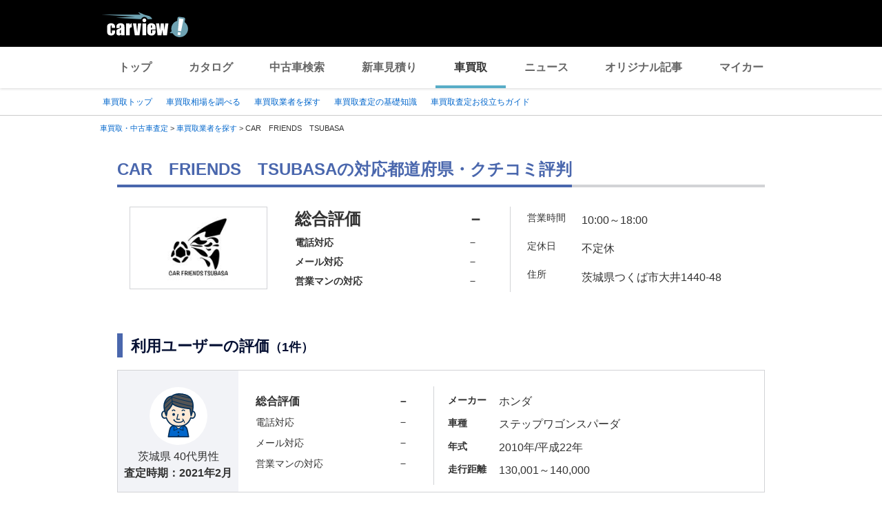

--- FILE ---
content_type: text/css
request_url: https://s.yimg.jp/images/carview/kaitori/pc/css/shop/detail/style.css
body_size: 18446
content:
@charset "UTF-8";
@import '//fonts.googleapis.com/css?family=Roboto:400,300,500,700,900';
img {
  border-style: none;
  vertical-align: bottom;
  width: auto;
  max-width: 100%;
  height: auto;
}

* {
  box-sizing: border-box;
  border: 0;
}

*:before, *:after {
  box-sizing: inherit;
}

/* MS Edge で placeholderが消えてしまう問題
------------------------------------------------------------*/
::-webkit-input-placeholder {
  opacity: 1;
}

/* placeholder color
------------------------------------------------------------*/
::-webkit-input-placeholder {
  color: #999;
}
:-ms-input-placeholder {
  color: #999;
}
::placeholder {
  color: #999;
}

/* IE 10+ */
:-ms-input-placeholder {
  color: #999;
}

.clearfix:after {
  content: '';
  display: block;
  clear: both;
}

.ficon-arrow, .p-page-top__btn::before, .c-arrow-txt-link::before, .c-arrow-txt-link--down::before, .c-arrow-txt-link--up::before, .c-arrow-up-txt-link::before {
  color: gray;
  text-decoration: none;
  vertical-align: middle;
}

.ficon-arw-wedge {
  display: inline-block;
  padding-left: 4vw;
  position: relative;
}
*:first-child + html .ficon-arw-wedge {
  display: inline;
  zoom: 1;
}
.ficon-arw-wedge:after {
  position: absolute;
  width: 7px;
  height: 7px;
  border-top: 1px solid #333;
  border-right: 1px solid #333;
  -webkit-transform: rotate(45deg);
          transform: rotate(45deg);
  top: 0.75em;
  left: 0;
  content: '';
}

.ficon-size-1 {
  -webkit-transform: scale(0.1, 0.1);
          transform: scale(0.1, 0.1);
}

.ficon-size-2 {
  -webkit-transform: scale(0.2, 0.2);
          transform: scale(0.2, 0.2);
}

.ficon-size-3 {
  -webkit-transform: scale(0.3, 0.3);
          transform: scale(0.3, 0.3);
}

.ficon-size-4 {
  -webkit-transform: scale(0.4, 0.4);
          transform: scale(0.4, 0.4);
}

.ficon-size-5 {
  -webkit-transform: scale(0.5, 0.5);
          transform: scale(0.5, 0.5);
}

.ficon-size-6 {
  -webkit-transform: scale(0.6, 0.6);
          transform: scale(0.6, 0.6);
}

.ficon-size-7 {
  -webkit-transform: scale(0.7, 0.7);
          transform: scale(0.7, 0.7);
}

.ficon-size-8 {
  -webkit-transform: scale(0.8, 0.8);
          transform: scale(0.8, 0.8);
}

.ficon-size-9 {
  -webkit-transform: scale(0.9, 0.9);
          transform: scale(0.9, 0.9);
}

.ficon-size-10 {
  -webkit-transform: scale(1, 1);
          transform: scale(1, 1);
}

@font-face {
  font-family: 'kcvicon';
  src: url('/images/carview/kaitori/common/fonts/kcvicon.ttf?w4umya') format('truetype'), url('/images/carview/kaitori/common/fonts/kcvicon.woff?w4umya') format('woff'), url('/images/carview/kaitori/common/fonts/kcvicon.svg?w4umya#kcvicon') format('svg');
  font-weight: normal;
  font-style: normal;
}
[class^=ficon-], [class*=' ficon-'], .ficon-family, .p-page-top__btn::before, .c-arrow-txt-link::before, .c-arrow-txt-link--down::before, .c-arrow-txt-link--up::before, .c-arrow-up-txt-link::before {
  /* use !important to prevent issues with browser extensions that change fonts */
  display: inline-block;
  font-family: 'kcvicon' !important;
  font-style: normal;
  font-weight: normal;
  font-variant: normal;
  text-transform: none;
  line-height: 1;
  /* Better Font Rendering =========== */
  -webkit-font-smoothing: antialiased;
  -moz-osx-font-smoothing: grayscale;
}

.ficon-arrow_back:before {
  content: '\e5c4';
}

.ficon-arrow_downward:before {
  content: '\e5db';
}

.ficon-arrow_forward:before {
  content: '\e5c8';
}

.ficon-arrow_upward:before {
  content: '\e5d8';
}

.ficon-desktop_windows:before {
  content: '\e30c';
}

.ficon-star:before {
  content: '\e838';
}

.ficon-home:before {
  content: '\e88a';
}

.ficon-keyboard_arrow_down:before {
  content: '\e313';
}

.ficon-keyboard_arrow_left:before {
  content: '\e314';
}

.ficon-keyboard_arrow_right:before {
  content: '\e315';
}

.ficon-keyboard_arrow_up:before {
  content: '\e316';
}

.ficon-phone_iphone:before {
  content: '\e325';
}

.ficon-search:before {
  content: '\e8b6';
}

.ficon-star_border:before {
  content: '\e83a';
}

.ficon-star_half:before {
  content: '\e839';
}

.carview-kaitori.yj990 #contents {
  width: 100%;
}

.carview-kaitori #yjBreadcrumbs {
  width: 990px;
  margin-right: auto;
  margin-left: auto;
}

.carview-kaitori #yjContentsBody {
  display: block;
  margin: 0;
  padding: 0;
  font-family: ‘メイリオ‘, Meiryo, ‘ヒラギノ角ゴ Pro’, Hiragino Kaku Gothic Pro, Osaka, ‘ＭＳ Ｐゴシック’, MS PGothic, sans-serif;
  color: #333;
  font-size: 16px;
  line-height: 1.5;
  box-sizing: border-box;
}

a:link {
  color: #06c;
  transition: 0.3s;
}
a:visited {
  color: #06c;
}
a:focus {
  outline: none;
}

.header_common--logo img {
  width: 130px;
  height: 36px;
}

#h_subnav .nav-regional {
  display: -webkit-flex;
  display: -ms-flexbox;
  display:         flex;
  -webkit-align-items: center;
  -ms-flex-align: center;
          align-items: center;
  border-bottom: 1px solid #ccc;
  width: 100%;
  height: 40px;
}
#h_subnav .nav-regional ul {
  margin: 0 auto;
  padding-left: 4px;
  width: 100%;
  display: -webkit-flex;
  display: -ms-flexbox;
  display:         flex;
  -webkit-justify-content: flex-start;
  -ms-flex-pack: start;
          justify-content: flex-start;
  -webkit-align-items: center;
  -ms-flex-align: center;
          align-items: center;
}
#h_subnav .nav-regional li {
  padding-right: 20px;
}
#h_subnav .content {
  width: 990px;
  margin: 0 auto;
}

.l-content {
  display: block;
  width: 100%;
}

.l-main-content {
  width: 100%;
  margin: 0 auto 60px;
  padding-top: 24px;
  font-size: 16px;
  position: relative;
}

.l-content-node__wrapper {
  width: 100%;
}

.l-content-node {
  width: 980px;
  margin: 0 auto;
  background: #fff;
}
.l-content-node__inner {
  padding-right: 20px;
  padding-left: 20px;
  margin-bottom: 60px;
}

.l-node-end-link {
  margin-top: 10px;
  text-align: right;
}

.c-arrow-txt-link::before {
  content: '\e315';
  height: 24px;
  color: gray;
  line-height: 24px;
  text-decoration: none;
  vertical-align: -1px;
}
.c-arrow-txt-link:hover::before {
  text-decoration: none;
}

.c-arrow-txt-link--down::before {
  content: '\e313';
  height: 24px;
  color: gray;
  line-height: 24px;
  text-decoration: none;
  vertical-align: -1px;
}
.c-arrow-txt-link--down:hover::before {
  text-decoration: none;
}

.c-arrow-txt-link--up::before {
  content: '\e316';
  height: 24px;
  color: gray;
  line-height: 24px;
  text-decoration: none;
  vertical-align: -1px;
}
.c-arrow-txt-link--up:hover::before {
  text-decoration: none;
}

.c-arrow-up-txt-link::before {
  content: '\e316';
  height: 24px;
  line-height: 24px;
  color: gray;
  text-decoration: none;
  vertical-align: -1px;
}
.c-arrow-up-txt-link:hover::before {
  text-decoration: none;
}

.c-btn, .c-btn--tertiary, .c-btn--secondary, .c-kw-search__block .c-kw-search__btn, .c-btn--primary {
  display: -webkit-flex;
  display: -ms-flexbox;
  display:         flex;
  -webkit-align-items: center;
  -ms-flex-align: center;
          align-items: center;
  -webkit-justify-content: center;
  -ms-flex-pack: center;
          justify-content: center;
  border-radius: 5px;
  border-width: auto;
  border-style: solid;
  text-align: center;
  line-height: 1.2;
  text-decoration: none;
  cursor: pointer;
  transition: opacity 0.3s, position 0.3s, color 0.3s;
}
.c-btn:hover, .c-btn--tertiary:hover, .c-btn--secondary:hover, .c-kw-search__block .c-kw-search__btn:hover, .c-btn--primary:hover {
  text-decoration: none;
}
.c-btn:active, .c-btn--tertiary:active, .c-btn--secondary:active, .c-kw-search__block .c-kw-search__btn:active, .c-btn--primary:active {
  -webkit-transform: translateY(5px);
          transform: translateY(5px);
  box-shadow: none;
  opacity: 0.7;
}
.c-btn:disabled, .c-btn--tertiary:disabled, .c-btn--secondary:disabled, .c-kw-search__block .c-kw-search__btn:disabled, .c-btn--primary:disabled {
  pointer-events: none;
  cursor: not-allowed;
}
.c-btn.is-inactive, .is-inactive.c-btn--tertiary, .is-inactive.c-btn--secondary, .c-kw-search__block .is-inactive.c-kw-search__btn, .is-inactive.c-btn--primary {
  background-color: #757575;
  box-shadow: 0 0 0 0 rgba(102, 102, 102, 0.8);
  text-shadow: none;
  cursor: default;
  color: #cdcfd6;
}
.c-btn.is-inactive:hover, .is-inactive.c-btn--tertiary:hover, .is-inactive.c-btn--secondary:hover, .c-kw-search__block .is-inactive.c-kw-search__btn:hover, .is-inactive.c-btn--primary:hover {
  opacity: 1;
  background-color: #f2f3f7;
  color: #d2d3d6;
}
.c-btn.is-inactive:active, .is-inactive.c-btn--tertiary:active, .is-inactive.c-btn--secondary:active, .c-kw-search__block .is-inactive.c-kw-search__btn:active, .is-inactive.c-btn--primary:active {
  -webkit-transform: translateY(0);
          transform: translateY(0);
  box-shadow: 0 0 0 0 rgba(102, 102, 102, 0.8);
  opacity: 1;
}
.c-btn.is-inactive:link, .is-inactive.c-btn--tertiary:link, .is-inactive.c-btn--secondary:link, .c-kw-search__block .is-inactive.c-kw-search__btn:link, .is-inactive.c-btn--primary:link {
  color: #cdcfd6;
}
.c-btn.is-inactive:visited, .is-inactive.c-btn--tertiary:visited, .is-inactive.c-btn--secondary:visited, .c-kw-search__block .is-inactive.c-kw-search__btn:visited, .is-inactive.c-btn--primary:visited {
  color: #cdcfd6;
}

.c-btn--primary {
  margin-bottom: 5px;
  padding-top: 3px;
  background-color: #e90101;
  border-color: #90011b;
  box-shadow: 0 0 0 0 rgba(51, 51, 51, 0.25) inset, 0 5px 0 0 #90011b;
  color: #fff;
  font-weight: 700;
}
.c-btn--primary:hover, .c-btn--primary:link, .c-btn--primary:visited {
  color: white;
}
.c-btn--primary:active {
  box-shadow: none;
  -webkit-transform: translateY(5px);
          transform: translateY(5px);
}

.c-btn--secondary, .c-kw-search__block .c-kw-search__btn {
  margin-bottom: 5px;
  padding-top: 3px;
  background-color: #4a67ad;
  border-color: #0c3e7d;
  box-shadow: 0 0 0 0 rgba(51, 51, 51, 0.25) inset, 0 5px 0 0 #0c3e7d;
  color: #fff;
  font-weight: 700;
}
.c-btn--secondary:hover, .c-kw-search__block .c-kw-search__btn:hover, .c-btn--secondary:link, .c-kw-search__block .c-kw-search__btn:link, .c-btn--secondary:visited, .c-kw-search__block .c-kw-search__btn:visited {
  color: white;
}
.c-btn--secondary:active, .c-kw-search__block .c-kw-search__btn:active {
  box-shadow: none;
  -webkit-transform: translateY(5px);
          transform: translateY(5px);
}

.c-btn--tertiary {
  margin-bottom: 5px;
  padding-top: 3px;
  background-color: #fff;
  border-color: #4a67ad;
  border-width: 1px;
  color: #4a67ad;
  font-weight: 700;
}
.c-btn--tertiary:active {
  -webkit-transform: translateY(0);
          transform: translateY(0);
}
.c-btn--tertiary:link, .c-btn--tertiary:visited {
  color: #4a67ad;
  background-color: #fff;
}
.c-btn--tertiary:hover {
  color: #fff;
  background-color: #4a67ad;
}

.btn-gray {
  display: -webkit-flex;
  display:    -moz-flex;
  display:     -ms-flex;
  display:      -o-flex;
  display: -ms-flexbox;
  display:         flex;
  -webkit-align-items: center;
  -ms-flex-align: center;
          align-items: center;
  -webkit-justify-content: center;
  -ms-flex-pack: center;
          justify-content: center;
  overflow: hidden;
  border-radius: 4px;
  text-decoration: none;
  cursor: pointer;
  transition: opacity 0.3s, position 0.3s, color 0.3s;
  line-height: 1;
  color: #333;
}
.btn-gray.inactive {
  background-color: #f2f3f7;
  box-shadow: 0 4px 0 0 #cdd0d7;
  border: none;
  text-shadow: none;
  cursor: default;
  color: #d2d3d6;
}
.btn-gray.inactive:hover {
  opacity: 1;
  background-color: #f2f3f7;
  color: #d2d3d6;
}
.btn-gray.inactive:active {
  top: 0;
  box-shadow: 0 4px 0 0 #cdd0d7;
  opacity: 1;
}
.btn-gray.inactive:link {
  color: #d2d3d6;
}
.btn-gray.inactive:visited {
  color: #d2d3d6;
}
.btn-gray:active {
  position: relative;
  top: 4px;
  box-shadow: none;
  opacity: 0.7;
  filter: alpha(opacity=70);
}
.btn-gray:link, .btn-gray:visited {
  color: #333;
}

.c-explanatory-note {
  width: 940px;
  margin: -30px auto 0;
  font-size: 14px;
}

input, textarea, select {
  margin: 0;
  padding: 0;
  outline: 0;
  font-size: 16px;
  font-family: 'Roboto', 'Meiryo', 'メイリオ', 'MS UI Gothic', 'Tahoma', 'Lucida Grande', 'ヒラギノ角ゴ ProN W3', 'Hiragino Kaku Gothic ProN W3', HiraKakuProN-W3, 'ヒラギノ角ゴ ProN', 'Hiragino Kaku Gothic ProN', 'Osaka', 'ＭＳ Ｐゴシック', sans-serif;
  vertical-align: baseline;
  transition: all linear 0.2s;
}

input {
  border: 1px solid #d2d3d6;
}
input[type=checkbox] {
  display: none;
}
input[type=checkbox] + label {
  display: inline-block;
  position: relative;
  padding: 3px 0 3px 26px;
  cursor: pointer;
}
*:first-child + html input[type=checkbox] + label {
  display: inline;
  zoom: 1;
}
input[type=checkbox] + label:before {
  position: absolute;
  top: 4px;
  left: 0;
  width: 20px;
  height: 20px;
  border: 1px solid #d2d3d6;
  background-color: white;
  content: '';
  transition: 0.3s;
}
input[type=checkbox] + label:after {
  position: absolute;
  content: '';
  transition: 0.3s;
}
input[type=checkbox] + label:after {
  top: 8px;
  left: 3px;
  width: 14px;
  height: 6px;
  border-left: 4px solid rgba(128, 128, 128, 0.5);
  border-bottom: 4px solid rgba(128, 128, 128, 0.5);
  -webkit-transform: rotate(-45deg);
          transform: rotate(-45deg);
}
input[type=checkbox]:checked + label:after {
  border-left: 4px solid #06c;
  border-bottom: 4px solid #06c;
  -ms-box-shadow: -1px 1px 1px 0 rgba(0, 0, 0, 0.45);
   -o-box-shadow: -1px 1px 1px 0 rgba(0, 0, 0, 0.45);
      box-shadow: -1px 1px 1px 0 rgba(0, 0, 0, 0.45);
}
input[type=text], input[type=tel], input[type=email], input[type=password], input[type=number], input[type=zip], input[disabled] {
  padding: 2px 5px 2px 15px;
  width: 100%;
  height: 45px;
  border: 1px solid #d2d3d6;
  background: white;
  box-sizing: border-box;
}
input[type=text]:focus, input[type=tel]:focus, input[type=email]:focus, input[type=password]:focus, input[type=number]:focus, input[type=zip]:focus, input[disabled]:focus {
  -ms-box-shadow: 0 0 5px 0 rgba(0, 102, 204, 0.75);
   -o-box-shadow: 0 0 5px 0 rgba(0, 102, 204, 0.75);
      box-shadow: 0 0 5px 0 rgba(0, 102, 204, 0.75);
}
input[type=number] {
  -webkit-appearance: none;
     -moz-appearance: textfield;
  margin: 0;
          appearance: none;
}
input[disabled] {
  background: white;
  -ms-box-shadow: 1px 1px 0 0 rgba(0, 0, 0, 0) inset;
   -o-box-shadow: 1px 1px 0 0 rgba(0, 0, 0, 0) inset;
      box-shadow: 1px 1px 0 0 rgba(0, 0, 0, 0) inset;
}
input[readonly] {
  padding: 0;
  border: none;
  background: transparent;
  -ms-box-shadow: 1px 1px 0 0 rgba(0, 0, 0, 0) inset;
   -o-box-shadow: 1px 1px 0 0 rgba(0, 0, 0, 0) inset;
      box-shadow: 1px 1px 0 0 rgba(0, 0, 0, 0) inset;
}
input[readonly]:focus {
  -ms-box-shadow: 0 0 0 0 rgba(0, 102, 204, 0);
   -o-box-shadow: 0 0 0 0 rgba(0, 102, 204, 0);
      box-shadow: 0 0 0 0 rgba(0, 102, 204, 0);
}

textarea {
  padding: 15px;
  border: 1px solid #d2d3d6;
  background: white;
  box-sizing: border-box;
}
textarea[disabled], textarea[readonly] {
  background: white;
}
textarea:focus {
  -ms-box-shadow: 0 0 5px 0 rgba(66, 187, 255, 0.8);
   -o-box-shadow: 0 0 5px 0 rgba(66, 187, 255, 0.8);
      box-shadow: 0 0 5px 0 rgba(66, 187, 255, 0.8);
}

select {
  position: relative;
  padding: 10px 15px;
  border-radius: 0;
  background: none;
  background-color: #fff;
  vertical-align: middle;
  font-size: inherit;
  color: inherit;
  height: 45px;
  border: 1px solid #d2d3d6;
  background: white;
  box-sizing: border-box;
  -webkit-appearance: none;
          appearance: none;
  cursor: pointer;
}
select:focus {
  outline: none;
  -ms-box-shadow: 0 0 5px 0 rgba(66, 187, 255, 0.8);
   -o-box-shadow: 0 0 5px 0 rgba(66, 187, 255, 0.8);
      box-shadow: 0 0 5px 0 rgba(66, 187, 255, 0.8);
}
select::-ms-expand {
  display: none;
}

.c-select-wrap {
  position: relative;
}
.c-select-wrap:after {
  text-align: center;
  font-family: 'kcvicon';
  font-style: normal;
  font-variant: normal;
  text-transform: none;
  pointer-events: none;
  /* Better Font Rendering =========== */
  -webkit-font-smoothing: antialiased;
  -moz-osx-font-smoothing: grayscale;
  content: '\e313';
  display: block;
  position: absolute;
  top: 11px;
  right: 3px;
  width: 24px;
  height: 24px;
  background: #fff;
  line-height: 1;
  font-size: 24px;
  color: #333;
}
.c-select-wrap select {
  width: 100%;
}

.c-img-aspect-ratio-fixed {
  position: relative;
  overflow: hidden;
}

.c-img-aspect-ratio-fixed__body {
  position: relative;
  top: 50%;
  left: 50%;
  max-height: 100%;
  -webkit-transform: translate(-50%, -50%);
          transform: translate(-50%, -50%);
}

.c-kw-search__block {
  display: -webkit-flex;
  display: -ms-flexbox;
  display:         flex;
  -webkit-justify-content: center;
  -ms-flex-pack: center;
          justify-content: center;
  -webkit-align-items: center;
  -ms-flex-align: center;
          align-items: center;
  background: #f2f3f7;
  padding: 20px 0;
  text-align: center;
}
.c-kw-search__block .c-kw-search__ttl {
  padding-right: 10px;
  font-size: 20px;
  font-weight: 700;
}
.c-kw-search__block .c-kw-search__btn {
  display: -webkit-flex;
  display: -ms-flexbox;
  display:         flex;
  -webkit-align-items: center;
  -ms-flex-align: center;
          align-items: center;
  width: 87px;
  height: 41px;
}
.c-kw-search__block .c-kw-search--row {
  display: -webkit-flex;
  display: -ms-flexbox;
  display:         flex;
  -webkit-justify-content: center;
  -ms-flex-pack: center;
          justify-content: center;
  -webkit-align-items: center;
  -ms-flex-align: center;
          align-items: center;
}
.c-kw-search__block input.c-kw-search__input--row {
  width: 341px;
  margin-right: 13px;
}

.c-list-num {
  margin-left: 24px;
}
.c-list-num > li {
  list-style-type: decimal;
}

.c-list-disc {
  margin-left: 20px;
}
.c-list-disc > li {
  list-style-type: disc;
}

.c-list-circle {
  margin-left: 20px;
}
.c-list-circle > li {
  list-style-type: circle;
}

/*
radio style
------------------------- */
/*

object type: component
divisison: KCV
page: -

サイト共通で使用するラジオボタンのcomponentモジュールです。

label要素に.c-radioを指定し、
子要素のinput要素に.c-radio__input(非表示)、
ラベルテキストに.c-radio__label-txtを指定してください。

非活性スタイルには.is-disabledを振ってください。（※スタイルはまだあたっていません）

pug例）補足テキストがある場合
label(for="example").c-radio
  input#example(type="radio" name="example" checked).c-radio__input
  .c-radio__label-txt サンプル
  p.c-radio__label-subtxt 補足テキスト

*/
.c-radio {
  display: -webkit-flex;
  display: -ms-flexbox;
  display:         flex;
  padding-top: 4px;
  padding-bottom: 4px;
}

.c-radio__input {
  display: none;
}

.c-radio__label-txt {
  display: block;
  padding-left: 28px;
  position: relative;
  font-weight: normal;
  line-height: 1.2;
  padding-top: 4px;
  padding-bottom: 4px;
  min-width: 0.00000001%;
  -webkit-align-items: center;
  -ms-flex-align: center;
          align-items: center;
  cursor: pointer;
}
.c-radio__label-txt::before {
  content: '';
  display: block;
  position: absolute;
  top: 50%;
  left: 0;
  width: 20px;
  height: 20px;
  border: 1px solid #d2d3d6;
  border-radius: 50%;
  -webkit-transform: translate(0, -50%);
          transform: translate(0, -50%);
  box-sizing: border-box;
  background-color: #fff;
}

.c-radio:hover .c-radio__label-txt::after {
  content: '';
  display: block;
  position: absolute;
  border-radius: 50%;
  top: 50%;
  left: 4px;
  -webkit-transform: translate(0, -50%);
          transform: translate(0, -50%);
  width: 12px;
  height: 12px;
  background-color: #d2d3d6;
}

input[type=radio]:checked + .c-radio__label-txt::before {
  border-color: #4a67ad;
}
input[type=radio]:checked + .c-radio__label-txt::after {
  background-color: #4a67ad;
  content: '';
  display: block;
  position: absolute;
  border-radius: 50%;
  top: 50%;
  left: 4px;
  -webkit-transform: translate(0, -50%);
          transform: translate(0, -50%);
  width: 12px;
  height: 12px;
}

.c-radio.is-disabled {
  pointer-events: none;
}
.c-radio.is-disabled .c-radio__label-txt {
  color: #d2d3d6;
}
.c-radio.is-disabled .c-radio__label-txt:before {
  background-color: #f2f3f7 !important;
  border-color: #d2d3d6 !important;
}

.c-rounded-corners-link {
  border-radius: 5px;
  border: 1px solid #d2d3d6;
  text-align: center;
  overflow: hidden;
}
.c-rounded-corners-link--current {
  background: #f2f3f7;
}

.c-section__lead:not(:last-child) {
  margin-bottom: 18px;
}
.c-section__lead + .c-section__note {
  margin-top: -18px;
  margin-bottom: 18px;
}

.c-section-article__inner {
  width: 900px;
  margin: 0 auto 35px;
}

.c-section-article__txt {
  margin-bottom: 15px;
}

.c-section-article__txt:last-child {
  margin-bottom: 0;
}

.c-section__note {
  font-size: 12px;
}

.c-st-column {
  margin-bottom: 60px;
  padding: 0 20px;
}

.comment-module-h1 {
  box-sizing: border-box;
  min-height: 33px;
  margin: 0 -20px 18px;
  padding: 4px 0 0 12px;
  border-left: 8px solid #4a67ad;
  color: #061134;
  font-size: 22px;
  font-weight: bold;
  clear: both;
}

.comment-module-h2 {
  min-height: 36px;
  margin-bottom: 18px;
  padding: 5px 0 0 20px;
  background: #f2f3f7;
  color: #333;
  font-size: 18px;
  font-weight: bold;
  clear: both;
}

.comment-module-h3 {
  margin-top: 18px;
  margin-bottom: 9px;
  font-weight: bold;
}

.comment-module-ul {
  margin: 15px 0;
  padding: 0 1em 0 2.5em;
}

.comment-module-li {
  list-style: disc;
  margin-bottom: 0.3em;
}
.comment-module-li:last-child {
  margin: 0;
}

.c-horizontal-table {
  width: 100%;
  line-height: 1;
}
.c-horizontal-table tr {
  border: 1px solid #d2d3d6;
}
.c-horizontal-table thead th {
  background-color: #f2f3f7;
  white-space: nowrap;
  color: #333;
  font-weight: bold;
  vertical-align: middle;
}
.c-horizontal-table tbody th {
  vertical-align: middle;
}
.c-horizontal-table tbody td {
  word-wrap: break-word;
  overflow-wrap: break-word;
  vertical-align: middle;
}

.c-vertical-table {
  width: 100%;
  border: 1px solid #d2d3d6;
  line-height: 1.5;
}
.c-vertical-table th {
  padding: 10px 8px 8px;
  background-color: #f2f3f7;
  border-bottom: 1px solid #d2d3d6;
  font-weight: 700;
  white-space: nowrap;
  font-size: 11px;
  text-align: center;
  vertical-align: middle;
}
.c-vertical-table th + th {
  border-left: 1px solid #d2d3d6;
}
.c-vertical-table td {
  padding: 10px 8px 8px;
  word-wrap: break-word;
  overflow-wrap: break-word;
  font-size: 12px;
  text-align: center;
  vertical-align: middle;
}
.c-vertical-table td + td {
  border-left: 1px solid #d2d3d6;
}

.c-page_ttl {
  display: block;
  border-bottom: 4px solid #d2d3d6;
  color: #4a67ad;
  text-align: left;
  font-size: 24px;
  font-weight: 700;
  clear: both;
}

.c-page_ttl--inner {
  display: inline-block;
  margin-bottom: -4px;
  padding-bottom: 4px;
  border-bottom: 4px solid #4a67ad;
}

.c-section__ttl__inner {
  display: inline-block;
  min-height: 33px;
  padding: 2px 0 0 12px;
  border-left: 8px solid #4a67ad;
  color: #061134;
  font-size: 22px;
  font-weight: bold;
  clear: both;
}

.c-section__ttl-sub {
  min-height: 36px;
  padding: 5px 0 0 20px;
  background: #f2f3f7;
  color: #333;
  font-size: 18px;
  font-weight: bold;
  clear: both;
}

.c-section-article__ttl {
  font-weight: bold;
}

.p-ttl-block {
  min-height: 36px;
  padding: 5px 0 0 20px;
  background-color: #f2f3f7;
  font-size: 18px;
  font-weight: bold;
}

.l-footer-nav {
  padding-top: 20px;
  padding-bottom: 20px;
  border-top: 1px solid #d2d3d6;
  background: #f2f3f7;
  text-align: left;
  font-family: ‘メイリオ‘, Meiryo, ‘ヒラギノ角ゴ Pro’, Hiragino Kaku Gothic Pro, Osaka, ‘ＭＳ Ｐゴシック’, MS PGothic, sans-serif;
}

.l-footer-nav-body {
  display: -webkit-flex;
  display: -ms-flexbox;
  display:         flex;
  margin: 0 auto;
  width: 940px;
}

.l-footer-nav-list {
  padding-top: 8px;
  padding-bottom: 8px;
  width: 25%;
}
.l-footer-nav-list:not(:last-child) {
  margin-right: 20px;
  padding-right: 20px;
  border-right: 1px solid #d2d3d6;
}

.l-footer-nav-list-inner + .l-footer-nav-list-inner {
  margin-top: 32px;
}

.l-footer-nav-list-ttl {
  margin-bottom: 22px;
  color: #333;
  font-size: 16px;
  font-weight: bold;
  line-height: 1.2;
}

.l-footer-nav-list-item {
  line-height: 1;
}
.l-footer-nav-list-item + .l-footer-nav-list-item {
  margin-top: 12px;
}
.l-footer-nav-list-item.l-footer-nav-list-item--lh1_5 {
  line-height: 1.5;
}

.l-footer-nav-list-item--pref + .l-footer-nav-list-item--pref {
  margin-top: 16px;
}

.l-footer-nav-pref-list + .l-footer-nav-pref-list {
  margin-top: 16px;
}

.l-footer-nav-pref-list-ttl {
  width: 100%;
  font-weight: bold;
  line-height: 1;
}

.l-footer-nav-pref-list-item {
  display: inline-block;
  margin-top: 12px;
  margin-right: 10px;
  line-height: 1;
}

.l-footer-nav-list-item--link:link, .l-footer-nav-list-item--link:visited {
  color: #333;
  line-height: 1.2;
  text-decoration: none;
}
.l-footer-nav-list-item--link:hover {
  text-decoration: underline;
}
.l-footer-nav-list-item--colum + .l-footer-nav-list-item--colum {
  margin-top: 16px;
}

.l-footer-nav-colum-list + .l-footer-nav-colum-list {
  margin-top: 16px;
}

.l-footer-nav-colum-list-ttl {
  width: 100%;
  font-weight: bold;
  line-height: 1;
}

.l-footer-nav-colum-list-item {
  margin-top: 12px;
  line-height: 1;
}

.l-footer-nav-list-item__url-announce {
  letter-spacing: -0.7px;
}

.ybox-overlay {
  position: fixed;
  left: 0;
  top: 0;
  z-index: 10100;
  width: 100%;
  height: 100%;
  background-color: rgba(51, 51, 51, 0.4);
  opacity: 0.9;
}
.ybox-overlay:visited {
  color: #333;
}
.ybox-overlay:hover {
  color: #333;
}

.ybox-container {
  position: fixed;
  left: 0;
  top: 0;
  z-index: 20000;
  width: 400px;
  max-width: 90%;
  max-height: 90%;
  background-color: #fff;
  border-radius: 4px;
  font-size: 16px;
  -ms-box-shadow: 0 0 12px 0 #333;
   -o-box-shadow: 0 0 12px 0 #333;
      box-shadow: 0 0 12px 0 #333;
}

.ybox-content {
  display: block;
  overflow: auto;
  border-radius: 4px;
}

.ybox-hidden {
  display: none;
}

.ybox-close {
  position: absolute;
  top: 8px;
  right: 8px;
  display: -webkit-flex;
  display: -ms-flexbox;
  display:         flex;
  -webkit-justify-content: center;
  -ms-flex-pack: center;
          justify-content: center;
  -webkit-align-items: center;
  -ms-flex-align: center;
          align-items: center;
  width: 36px;
  height: 36px;
  padding-bottom: 1.25px;
  font-size: 36px;
  border-radius: 50%;
  background-color: #d2d3d6;
  color: #fff;
  border: none;
  text-decoration: none;
  cursor: pointer;
}
.ybox-close:hover {
  opacity: 0.8;
  transition: all 0.3s;
}
.ybox-close:focus {
  outline: none;
}
.ybox-close:active {
  -webkit-transform: translateY(0);
          transform: translateY(0);
}

a.ybox-close:link, a.ybox-close:visited, a.ybox-close:hover, a.ybox-close:active {
  color: #fff;
}

.zip-modal-close {
  cursor: pointer;
}

.modal-content-area {
  padding: 10px;
}
.modal-content-area .p-ttl-section {
  margin-bottom: 16px;
  font-weight: bold;
}

.modal-ttl-section {
  margin-bottom: 8px;
  font-size: 18px;
  padding-top: 4px;
  padding-bottom: 1px;
  padding-left: 8px;
  border-left: 4px solid #4a67ad;
  line-height: 1.5;
  font-weight: 700;
}

.zip-submit-btn-block {
  margin: 10px 0;
}
.zip-submit-btn-block.c-btn--secondary, .zip-submit-btn-block .btn-gray {
  margin: 0 10px;
}

.zip-advanced-table {
  width: 100%;
}
.zip-advanced-table tr, .zip-advanced-table tbody {
  display: block;
}
.zip-advanced-table th {
  display: block;
  width: auto;
  padding-top: 5px;
  text-align: left;
  font-weight: bold;
}
.zip-advanced-table td {
  display: block;
  padding-top: 5px;
}
.zip-advanced-table td select {
  display: block;
  width: 100%;
  margin-bottom: 5px;
  box-sizing: border-box;
}

.zip-submit-btn-block {
  margin: 10px 0;
  text-align: center;
}
.zip-submit-btn-block .c-btn--secondary {
  height: 44px;
  margin-bottom: 24px;
}
.zip-submit-btn-block .btn-gray {
  background: transparent;
}
.zip-submit-btn-block .btn-gray:active {
  -webkit-transform: translateY(0);
          transform: translateY(0);
}

.p-css-accordion > .p-css-accordion__btn {
  display: inline-block;
  text-decoration: none;
  cursor: pointer;
}
.p-css-accordion > .p-css-accordion__content {
  overflow: hidden;
  visibility: hidden;
  opacity: 0;
  max-height: 0;
  height: 0;
}
.p-css-accordion .p-css-accordion__input:checked ~ .p-css-accordion__content {
  visibility: visible;
  opacity: 1;
  max-height: 1000vh;
  height: auto;
  transition: 0.5s ease;
}
.p-css-accordion .p-css-accordion__input:checked ~ .p-css-accordion__content + .p-css-accordion__btn .ficon-keyboard_arrow_down {
  -webkit-transform: rotate(-180deg);
          transform: rotate(-180deg);
}

.p-css-accordion--blur {
  position: relative;
}
.p-css-accordion--blur > .p-css-accordion__content {
  overflow: hidden;
  max-height: initial;
  height: 80vw;
}
.p-css-accordion--blur > .p-css-accordion__btn {
  position: absolute;
  bottom: 0;
  left: 0;
  width: 100%;
  padding-top: 8.5333333333vw;
  text-align: center;
  background: linear-gradient(180deg, rgba(255, 255, 255, 0) 0%, white 40%);
  text-decoration: none;
  cursor: pointer;
}
.p-css-accordion--blur > .p-css-accordion__btn .ficon-keyboard_arrow_down {
  font-weight: 300;
  font-size: 12.8vw;
  transition: 0.3s ease;
}
.p-css-accordion--blur .p-css-accordion__input:checked + .p-css-accordion__content {
  visibility: visible;
  opacity: 1;
  max-height: 10000vh;
  height: auto !important;
  padding-bottom: 10.6666666667vw;
  transition: 0.5s ease;
}
.p-css-accordion--blur .p-css-accordion__input:checked + .p-css-accordion__content + .p-css-accordion__btn {
  background: none;
}
.p-css-accordion--blur .p-css-accordion__input:checked + .p-css-accordion__content + .p-css-accordion__btn .ficon-keyboard_arrow_down {
  -webkit-transform: rotate(-180deg);
          transform: rotate(-180deg);
}

.p-article-thumb-list {
  display: -webkit-flex;
  display: -ms-flexbox;
  display:         flex;
  -webkit-flex-wrap: wrap;
      -ms-flex-wrap: wrap;
          flex-wrap: wrap;
  width: 960px;
}
.p-article-thumb-list__item {
  position: relative;
  box-sizing: border-box;
  width: 220px;
  min-height: 215px;
  margin-right: 20px;
  border: 1px solid #d2d3d6;
}
.p-article-thumb-list__item--link {
  display: block;
  box-sizing: border-box;
  min-height: 215px;
  padding: 10px;
  text-decoration: none;
}
.p-article-thumb-list__item--link:hover {
  background: #f2f3f7;
  opacity: 0.8;
  transition: all 0.3s ease;
}
.p-article-thumb-list__item:last-child {
  margin-right: 0;
}
.p-article-thumb-list__label {
  position: absolute;
  top: -1px;
  left: -1px;
  min-width: 70px;
  padding: 2px 5px 1px;
  color: #fff;
  background: #4a67ad;
  font-size: 12px;
  font-weight: 700;
  text-align: center;
  z-index: 10;
}
.p-article-thumb-list__pic {
  margin-bottom: 14px;
}
.p-article-thumb-list__ttl {
  padding-left: 6px;
  padding-right: 6px;
  color: #4a67ad;
  font-size: 14px;
  font-weight: 700;
  text-decoration: underline;
}

.p-assess-guide .p-ttl-block {
  margin-bottom: 18px;
}
.p-assess-guide .c-section__lead {
  padding-left: 20px;
}

.p-assess-guide-list + .l-node-end-link:not(:last-child) {
  margin-bottom: 30px;
}

.p-assess-guide-list__item {
  border: 1px solid #d2d3d6;
  margin-bottom: 20px;
}

.p-assess-guide-list__item--link {
  display: block;
  text-decoration: none;
}
.p-assess-guide-list__item--link:hover {
  text-decoration: none;
}

.p-assess-guide-list__item--link:hover {
  background: #f2f3f7;
  opacity: 0.8;
  transition: all 0.3s ease;
}

.p-assess-guide-list__item--new {
  box-sizing: border-box;
  display: inline-block;
  margin: 0 0 3px 7px;
  padding: 5px 5px 1px;
  min-width: 48px;
  min-height: 22px;
  background: #e90101;
  color: #fff;
  font-size: 14px;
  line-height: 1;
  text-align: center;
  vertical-align: middle;
  white-space: nowrap;
}

.p-assess-guide-list__item:last-child {
  margin-bottom: 0;
}

.p-assess-guide-list__inner {
  padding: 20px;
}

.p-assess-guide-list__pic {
  width: 250px;
  height: 140px;
  margin-right: 20px;
  float: left;
  position: relative;
  overflow: hidden;
}

.p-assess-guide-list__pic-file {
  position: absolute;
  left: 50%;
  top: 50%;
  -webkit-transform: translate(-50%, -50%);
          transform: translate(-50%, -50%);
  width: auto;
  max-width: none;
  height: 100%;
  display: block;
}

.p-assess-guide-list__type {
  margin-bottom: 7px;
  margin-left: 270px;
  overflow: hidden;
  font-size: 14px;
}

.p-assess-guide-list__type-label {
  padding: 5px 5px 3px;
  background: #4a67ad;
  color: #fff;
  line-height: 1;
  text-align: center;
  font-weight: 700;
  float: left;
}

.p-assess-guide-list__type-date {
  color: #333;
  text-align: right;
  font-weight: 400;
  float: right;
}

.p-assess-guide-list__ttl {
  margin-left: 270px;
  color: #06c;
  font-size: 18px;
  font-weight: bold;
  text-decoration: underline;
}

.p-assess-guide-list__txt {
  margin-left: 270px;
  color: #333;
  font-size: 16px;
}

.p-assess-guide-list__link {
  clear: both;
  text-decoration: underline;
}

.p-assessment-car-price-btn {
  margin: 0 auto;
  width: 420px;
  font-size: 28px;
}

.p-assessment-car-price-btn__inner {
  height: 73px;
}

.p-assessment-car-price-btn__txt-free {
  box-sizing: border-box;
  margin-right: 10px;
  padding-top: 3px;
  min-width: 76px;
  min-height: 40px;
  border-radius: 5px;
  background: #fff;
  color: #e90101;
  font-size: 30px;
  text-align: center;
}

.p-assessment-car-price-btn__txt {
  margin-bottom: 8px;
  font-size: 22px;
  font-weight: bold;
  text-align: center;
}

.p-assessment-car-price-note {
  margin-top: 12px;
  font-size: 12px;
  text-align: center;
}

.p-assessment-example-car-price-btn {
  margin: 0 auto;
  width: 185px;
  font-size: 18px;
}
.p-assessment-example-car-price-btn__inner {
  height: 46px;
}

.p-assessment-example-car-price {
  padding: 15px 0 14px;
  color: #333;
  line-height: 1.4;
  font-size: 18px;
  text-align: center;
}
.p-assessment-example-car-price__txt {
  display: inline;
  font-size: 22px;
  font-weight: bold;
}
.p-assessment-example-car-price__txt .size-xxlarge {
  line-height: 1;
}

.p-assessment-example-module {
  position: relative;
  width: 900px;
  min-height: 168px;
  margin: 0 auto;
  padding-top: 48px;
}
.p-assessment-example-module::before {
  content: '';
  position: absolute;
  display: block;
  top: 0;
  left: 300px;
  width: 280px;
  height: 25px;
  border-top: 25px solid #fff;
  border-right: 145px solid transparent;
  border-bottom: 0 solid transparent;
  border-left: 145px solid transparent;
}

.p-assessment-example-module-form {
  display: -webkit-flex;
  display: -ms-flexbox;
  display:         flex;
  -webkit-flex-wrap: wrap;
      -ms-flex-wrap: wrap;
          flex-wrap: wrap;
  -webkit-align-items: flex-end;
  -ms-flex-align: end;
          align-items: flex-end;
}

.p-assessment-example-module__ttl {
  margin-bottom: 12px;
  line-height: 1;
  font-size: 20px;
  font-weight: bold;
  text-align: center;
}

.p-assessment-example-form__items {
  width: 715px;
  min-height: 65px;
  clear: both;
}

.p-assessment-example-form__ttl {
  box-sizing: border-box;
  padding-left: 2px;
  width: 165px;
  float: left;
  color: #757575;
  font-size: 14px;
  font-weight: bold;
  text-align: left;
}

.p-assessment-example-form__body {
  margin-top: 1.56em;
  margin-right: 13px;
  margin-left: -165px;
  width: 165px;
  float: left;
}

.p-assessment-example {
  display: -webkit-flex;
  display: -ms-flexbox;
  display:         flex;
  width: 900px;
  margin: 0 auto 20px;
  padding: 25px 0 0;
}
.p-assessment-example__pic {
  width: 380px;
}
.p-assessment-example__pic-caption {
  margin-top: 5px;
  font-size: 12px;
}

.p-assessment-example-car-info {
  position: relative;
  box-sizing: border-box;
  margin-left: 25px;
  width: 495px;
}
.p-assessment-example-car-info__ttl {
  margin-bottom: 15px;
  padding: 5px 0 0 0;
  color: #333;
  line-height: 1.2;
  font-size: 22px;
  font-weight: bold;
}
.p-assessment-example-car-info__ttl-ym {
  letter-spacing: -0.03em;
  font-size: 18px;
}
.p-assessment-example-car-info__figure {
  color: #72798d;
  width: 100%;
  font-size: 12px;
}

.p-example-group {
  display: -webkit-flex;
  display: -ms-flexbox;
  display:         flex;
  -webkit-flex-wrap: wrap;
      -ms-flex-wrap: wrap;
          flex-wrap: wrap;
  width: 490px;
}

.p-example-group__ttl {
  margin-bottom: 10px;
  width: 150px;
  font-size: 16px;
  font-weight: bold;
}

.p-example-group__txt {
  width: 340px;
  font-size: 14px;
}
.p-example-group__txt .p-review-star {
  padding-right: 0.5em;
  color: #f9aa38;
  font-weight: bold;
}

.p-example-group__ttl:nth-child(1) {
  font-size: 22px;
}

.p-example-group__txt:nth-child(2) {
  color: #e90101;
  font-size: 22px;
  font-weight: bold;
}
.p-example-group__txt:nth-child(2) .size-xxxlarge {
  line-height: 0.8;
}

.p-commercial-car-module-form__body.--radio {
  padding-top: 6px;
}

input.p-assessment-module-form__input-zip[type=text] {
  width: 144px;
}

.p-assessment-module-form__btn-ybox {
  margin-left: 16px;
  font-size: 14px;
}

.p-commercial-car-module-other-service {
  display: -webkit-flex;
  display: -ms-flexbox;
  display:         flex;
  -webkit-justify-content: center;
  -ms-flex-pack: center;
          justify-content: center;
  padding-top: 36px;
}

.p-commercial-car-module-other-service__link:not(:last-child) {
  margin-right: 32px;
}

.p-assessment-module-inner--commercial-car .p-assessment-module-form {
  display: -webkit-flex;
  display: -ms-flexbox;
  display:         flex;
  -webkit-flex-direction: column;
      -ms-flex-direction: column;
          flex-direction: column;
  -webkit-justify-content: center;
  -ms-flex-pack: center;
          justify-content: center;
}
.p-assessment-module-inner--commercial-car .p-assessment-tel-box {
  margin-top: 18px;
  padding: 0;
}
.p-assessment-module-inner--commercial-car .p-assessment-module-info-flow:last-child .p-assessment-module-info-flow__ttl {
  margin-top: 0;
  margin-bottom: 5px;
}
.p-assessment-module-inner--commercial-car .p-assessment-tel-box {
  position: relative;
  display: -webkit-flex;
  display: -ms-flexbox;
  display:         flex;
  background-color: #fff;
  border: 1px solid #4a67ad;
  line-height: 1;
}
.p-assessment-module-inner--commercial-car .p-assessment-tel-ttl {
  padding: 14px 40px 10px 28px;
  background-color: #4a67ad;
  color: #fff;
  font-size: 16px;
  font-weight: 700;
  line-height: 1.25;
  vertical-align: middle;
  white-space: nowrap;
}
.p-assessment-module-inner--commercial-car .p-assessment-tel-body {
  display: -webkit-flex;
  display: -ms-flexbox;
  display:         flex;
  -webkit-flex-direction: column;
      -ms-flex-direction: column;
          flex-direction: column;
  -webkit-justify-content: center;
  -ms-flex-pack: center;
          justify-content: center;
  padding: 5px 0 5px 52px;
  vertical-align: middle;
  overflow: hidden;
}
.p-assessment-module-inner--commercial-car .p-assessment-tel-body:after {
  content: '';
  position: absolute;
  top: 0;
  left: 115px;
  z-index: 2;
  border: 32px solid transparent;
  border-right: 16px solid #fff;
}
.p-assessment-module-inner--commercial-car .p-assessment-tel-num {
  -webkit-justify-content: flex-start;
  -ms-flex-pack: start;
          justify-content: flex-start;
  width: 100%;
  margin-bottom: 4px;
  color: #4a67ad;
  font-size: 30px;
  font-weight: 900;
  letter-spacing: -1px;
  white-space: nowrap;
}
.p-assessment-module-inner--commercial-car .p-assessment-tel-time {
  width: 100%;
  font-size: 12px;
}

.p-assessment-module {
  position: relative;
  box-sizing: border-box;
  width: 100%;
  border: 4px solid #4a67ad;
}

.p-assessment-module__ttl {
  min-height: 47px;
  color: #fff;
  background: #4a67ad;
  font-size: 24px;
  font-weight: bold;
  text-align: center;
}
.p-assessment-module__ttl .size-xlarge {
  font-size: 28px;
}
.p-assessment-module__ttl .size-xxlarge {
  font-size: 34px;
  line-height: 1;
}

.p-assessment-module-ico-use-record {
  position: absolute;
  left: -38px;
  top: -24px;
  width: 89px;
  height: 94px;
  -webkit-transform: rotate(-15deg);
          transform: rotate(-15deg);
}

.p-assessment-module__inner {
  display: -webkit-flex;
  display: -ms-flexbox;
  display:         flex;
  -webkit-justify-content: space-between;
  -ms-flex-pack: justify;
          justify-content: space-between;
  margin: 22px auto 20px;
  width: 820px;
}

.p-assessment-module-form {
  width: 490px;
}

.p-assessment-module-form__items {
  display: -webkit-flex;
  display: -ms-flexbox;
  display:         flex;
  -webkit-flex-wrap: wrap;
      -ms-flex-wrap: wrap;
          flex-wrap: wrap;
  -webkit-justify-content: space-between;
  -ms-flex-pack: justify;
          justify-content: space-between;
  padding-bottom: 5px;
}

.p-assessment-module-form__ttl {
  margin-bottom: 19px;
  padding-top: 12px;
  width: 150px;
  font-size: 16px;
  font-weight: bold;
}

.p-assessment-module-form__body {
  margin-bottom: 19px;
  width: 340px;
}

.p-assessment-module-other-service {
  display: -webkit-flex;
  display: -ms-flexbox;
  display:         flex;
  -webkit-justify-content: center;
  -ms-flex-pack: center;
          justify-content: center;
  margin-top: 24px;
}
.p-assessment-module-inner--accident-car .p-assessment-module-other-service, .p-assessment-module-inner--commercial-car .p-assessment-module-other-service {
  margin-top: 16px;
}

.p-assessment-module-other-service__link:not(:last-child) {
  margin-right: 16px;
}

.p-assessment-module-jpuc {
  display: -webkit-flex;
  display: -ms-flexbox;
  display:         flex;
  -webkit-flex-wrap: wrap;
      -ms-flex-wrap: wrap;
          flex-wrap: wrap;
  -ms-grid-column-align: center;
  justify-items: center;
}
.p-assessment-module-jpuc__ttl {
  width: 66px;
}
.p-assessment-module-jpuc__txt {
  box-sizing: border-box;
  padding-left: 10px;
  width: 410px;
}

.p-assessment-module-info {
  width: 310px;
}

.p-assessment-module-info-jpuc {
  position: relative;
  margin-top: 16px;
  padding-left: 68px;
  font-size: 14px;
}
.p-assessment-module-info-jpuc::before {
  position: absolute;
  top: 0;
  left: 0;
  content: '';
  display: block;
  width: 58px;
  height: 58px;
  background-image: url(/images/carview/kaitori/common/images/icons/ico_jpucmark.svg);
  background-repeat: no-repeat;
  background-position: 0 0;
}

.p-assessment-module-info-flow {
  margin-bottom: 8px;
  padding: 8px 15px 15px;
  background: #f2f3f7;
}
.p-assessment-module-info-flow:last-child {
  height: 100%;
}
.p-assessment-module-info-flow:last-child .p-assessment-module-info-flow__ttl {
  margin-top: 24px;
  margin-bottom: 32px;
}

.p-assessment-module-info-flow__ttl {
  margin-bottom: 5px;
  font-size: 18px;
  font-weight: bold;
  text-align: center;
}

.p-assessment-module-info-flow__list {
  display: table;
}
.p-assessment-module-info-flow--row .p-assessment-module-info-flow__list {
  display: -webkit-flex;
  display: -ms-flexbox;
  display:         flex;
  -webkit-justify-content: center;
  -ms-flex-pack: center;
          justify-content: center;
  -webkit-align-items: center;
  -ms-flex-align: center;
          align-items: center;
}

.p-assessment-module-info-flow__item {
  position: relative;
  width: 280px;
  height: 60px;
  margin-bottom: 13px;
  padding-left: 105px;
  background: #fff;
  font-weight: bold;
  line-height: 1.2;
  vertical-align: middle;
}
.p-assessment-module-info-flow--row .p-assessment-module-info-flow__item {
  display: -webkit-flex;
  display: -ms-flexbox;
  display:         flex;
  -webkit-justify-content: center;
  -ms-flex-pack: center;
          justify-content: center;
  -webkit-align-items: center;
  -ms-flex-align: center;
          align-items: center;
  width: 20%;
  height: 110px;
  margin-bottom: 0;
  padding: 16px;
  font-size: 14px;
}
.p-assessment-module-info-flow--row .p-assessment-module-info-flow__item:not(:first-child) {
  margin-left: 20px;
}

.p-assessment-module-info-flow__item:nth-child(1) {
  padding-top: 1.2em;
  background: #fff url(/images/carview/kaitori/common/images/icons/icon_service_flow_01.svg) no-repeat 45px 5px;
  background-size: 14%;
}
.p-assessment-module-info-flow--row .p-assessment-module-info-flow__item:nth-child(1) {
  background-position: 50% 16px;
  background-size: 22%;
  padding-top: 72px;
}

.p-assessment-module-info-flow__item:nth-child(2) {
  padding-top: 0.7em;
  background: #fff url(/images/carview/kaitori/common/images/icons/icon_service_flow_02.svg) no-repeat 30px 11px;
  background-size: 19%;
}
.p-assessment-module-info-flow--row .p-assessment-module-info-flow__item:nth-child(2) {
  background-position: 44% 19px;
  background-size: 28%;
  padding-top: 72px;
}

.p-assessment-module-info-flow__item:nth-child(3) {
  padding-top: 1.2em;
  background: #fff url(/images/carview/kaitori/common/images/icons/icon_service_flow_03.svg) no-repeat 42px 5px;
  background-size: 13%;
}
.p-assessment-module-info-flow--row .p-assessment-module-info-flow__item:nth-child(3) {
  background-position: 44% 16px;
  background-size: 21%;
  padding-top: 72px;
}

.p-assessment-module-info-flow__item:last-child {
  padding-top: 0.7em;
  background: #fff url(/images/carview/kaitori/common/images/icons/icon_service_flow_04.svg) no-repeat 34px 8px;
  background-size: 22%;
  margin-bottom: 0;
}
.p-assessment-module-info-flow--row .p-assessment-module-info-flow__item:last-child {
  background-position: 46% 19px;
  background-size: 30%;
  padding-top: 72px;
}

.p-assessment-module-info-flow__item::before {
  content: '';
  position: absolute;
  top: 54px;
  left: 116px;
  display: block;
  width: 42px;
  height: 15px;
  border-top: 15px solid #fff;
  border-right: 25px solid transparent;
  border-bottom: 15px solid transparent;
  border-left: 25px solid transparent;
  z-index: 10;
}
.p-assessment-module-info-flow--row .p-assessment-module-info-flow__item::before {
  content: none;
  top: 0;
  left: 0;
  border: 15px solid transparent;
  border-left: 15px solid #fff;
}

.p-assessment-module-info-flow__item::after {
  content: '';
  position: absolute;
  top: 55px;
  left: 121px;
  display: block;
  width: 39px;
  height: 11px;
  border-top: 11px solid #d2d3d6;
  border-right: 19px solid transparent;
  border-bottom: 11px solid transparent;
  border-left: 19px solid transparent;
  z-index: 10;
}
.p-assessment-module-info-flow--row .p-assessment-module-info-flow__item::after {
  content: none;
  top: 0;
  left: 0;
  border: 19px solid transparent;
  border-left: 19px solid #d2d3d6;
}

.p-assessment-module-info-flow__item:last-child::before, .p-assessment-module-info-flow__item:last-child::after {
  content: '';
  display: none;
}

.p-p-assessment-module-tel {
  box-sizing: border-box;
  width: 100%;
  min-height: 102px;
  border: 3px solid #4a67ad;
}
.p-p-assessment-module-tel__ttl {
  padding-top: 2px;
  min-height: 28px;
  color: #fff;
  background: #4a67ad;
  font-size: 14px;
  font-weight: bold;
  text-align: center;
}
.p-p-assessment-module-tel__inner {
  padding-top: 8px;
  display: -webkit-flex;
  display: -ms-flexbox;
  display:         flex;
  -webkit-flex-wrap: wrap;
      -ms-flex-wrap: wrap;
          flex-wrap: wrap;
  -webkit-justify-content: center;
  -ms-flex-pack: center;
          justify-content: center;
  -ms-grid-column-align: center;
  justify-items: center;
  margin: 0 auto;
  width: 280px;
}
.p-p-assessment-module-tel-free {
  width: 40px;
  font-size: 18px;
  font-weight: bold;
  line-height: 1;
}
.p-p-assessment-module-tel-num {
  padding-left: 6px;
  width: 240px;
  font-size: 34px;
  font-weight: bold;
  text-align: right;
  line-height: 1;
}
.p-p-assessment-module-tel-time {
  margin-top: 5px;
  font-size: 12px;
  font-weight: bold;
}

.p-assessment-tel-box {
  padding: 8px 15px 15px;
  background: #f2f3f7;
  text-align: center;
}
.p-assessment-tel-box + .p-assessment-tel-box--row {
  display: -webkit-flex;
  display: -ms-flexbox;
  display:         flex;
  -webkit-justify-content: center;
  -ms-flex-pack: center;
          justify-content: center;
  -webkit-align-items: center;
  -ms-flex-align: center;
          align-items: center;
}

.p-assessment-tel-ttl {
  font-weight: bold;
}

.p-assessment-tel-num {
  display: -webkit-flex;
  display: -ms-flexbox;
  display:         flex;
  -webkit-justify-content: center;
  -ms-flex-pack: center;
          justify-content: center;
  -webkit-align-items: center;
  -ms-flex-align: center;
          align-items: center;
}

.p-assessment-tel-icon {
  display: inline-block;
  width: 25px;
  height: 25px;
  margin-right: 8px;
  border-radius: 50%;
  background: #4a67ad url(/images/carview/kaitori/common/images/icons/icon_phone.svg) no-repeat 50%;
  background-size: 55%;
}

.p-assessment-tel-num {
  font-size: 24px;
  font-weight: bold;
}

.p-assessment-tel-time {
  font-size: 12px;
}

.p-car-thumb-list {
  width: 940px;
  margin: 0 0 -20px;
  display: -webkit-flex;
  display: -ms-flexbox;
  display:         flex;
  -webkit-flex-wrap: wrap;
      -ms-flex-wrap: wrap;
          flex-wrap: wrap;
  -webkit-justify-content: flex-start;
  -ms-flex-pack: start;
          justify-content: flex-start;
}
.p-car-thumb-list .p-car-thumb-list__item {
  margin: 0 0 20px 0;
  box-sizing: border-box;
  width: 220px;
  border: 1px solid #d2d3d6;
  margin-right: 20px;
}
.p-car-thumb-list .p-car-thumb-list__item .p-car-thumb-list__item--link {
  display: block;
  padding: 10px;
  height: 100%;
  text-decoration: none;
}
.p-car-thumb-list .p-car-thumb-list__item .p-car-thumb-list__item--link:hover {
  background: #f2f3f7;
  opacity: 0.8;
  transition: all 0.3s ease;
}
.p-car-thumb-list .p-car-thumb-list__item:nth-child(4n) {
  margin-right: 0;
}
.p-car-thumb-list .p-car-thumb-list__pic {
  width: 198px;
  height: 123px;
  margin-bottom: 14px;
}
.p-car-thumb-list .p-car-thumb-list__maker, .p-car-thumb-list .p-car-thumb-list__car, .p-car-thumb-list .p-car-thumb-list__price {
  color: #333;
  text-decoration: none;
}

.p-thumb-small-list__review .p-review-star {
  padding-right: 0.5em;
  color: #f9aa38;
  font-weight: bold;
}

.p-thumb-small-list-item--link:link {
  color: #333;
}
.p-thumb-small-list-item--link:visited {
  color: #333;
}

.p-thumb-small-list {
  width: 940px;
  margin: 0 0 -20px;
  padding: 0 0 17px;
  display: -webkit-flex;
  display: -ms-flexbox;
  display:         flex;
  -webkit-flex-wrap: wrap;
      -ms-flex-wrap: wrap;
          flex-wrap: wrap;
  -webkit-justify-content: flex-start;
  -ms-flex-pack: start;
          justify-content: flex-start;
}
.p-thumb-small-list .p-thumb-small-list-item {
  position: relative;
  margin: 0 0 12px 0;
  box-sizing: border-box;
  width: 178px;
  min-height: 143px;
  border: 1px solid #d2d3d6;
  margin-right: 12px;
}
.p-thumb-small-list .p-thumb-small-list-item .p-thumb-small-list-item__label {
  position: absolute;
  top: -1px;
  left: -1px;
  min-width: 30px;
  min-height: 25px;
  padding: 2px 5px 1px;
  color: #fff;
  background: #4a67ad;
  font-weight: 700;
  text-align: center;
  z-index: 1;
}
.p-thumb-small-list .p-thumb-small-list-item .p-thumb-small-list-item--link {
  display: block;
  height: 100%;
  padding: 8px 8px 4px;
  text-decoration: none;
}
.p-thumb-small-list .p-thumb-small-list-item .p-thumb-small-list-item--link:hover {
  background: #f2f3f7;
  opacity: 0.8;
  transition: all 0.3s ease;
}
.p-thumb-small-list .p-thumb-small-list-item:nth-child(5n) {
  margin-right: 0;
}
.p-thumb-small-list .p-thumb-small-list__pic {
  margin-bottom: 8px;
}
.p-thumb-small-list .p-thumb-small-list__car {
  padding-left: 6px;
  padding-right: 6px;
  color: #333;
  text-decoration: none;
}

.p-category-guide-list {
  margin-bottom: 0;
  width: 940px;
  display: -webkit-flex;
  display: -ms-flexbox;
  display:         flex;
  -webkit-flex-wrap: wrap;
      -ms-flex-wrap: wrap;
          flex-wrap: wrap;
  -webkit-justify-content: flex-start;
  -ms-flex-pack: start;
          justify-content: flex-start;
}

.p-category-guide-list__item {
  margin: 0 20px 20px 0;
  box-sizing: border-box;
  width: 300px;
  border: 1px solid #d2d3d6;
  margin-right: 20px;
}

.p-category-guide-list__item-link {
  display: block;
  padding: 14px;
  height: 100%;
}

.p-category-guide-list__item-link:hover {
  background: #f2f3f7;
  opacity: 0.8;
  text-decoration: none;
  transition: all 0.3s ease;
}

.p-category-guide-list__item:nth-child(3n) {
  margin-right: 0;
}

.p-category-guide-list__pic {
  margin-bottom: 7px;
  width: 270px;
  height: 166px;
  position: relative;
  overflow: hidden;
}

.p-category-guide-list__pic-file {
  position: absolute;
  left: 50%;
  top: 50%;
  -webkit-transform: translate(-50%, -50%);
          transform: translate(-50%, -50%);
  width: auto;
  max-width: none;
  height: 100%;
  display: block;
}

.p-category-guide-list__ttl {
  display: -webkit-box;
  overflow: hidden;
  white-space: normal;
  text-overflow: ellipsis;
  /* autoprefixer: off */
  -webkit-box-orient: vertical;
  /* autoprefixer: on */
  -webkit-line-clamp: 2;
  margin-bottom: 7px;
  font-size: 16px;
  font-weight: 700;
  text-decoration: underline;
}

.p-category-guide-list__txt {
  display: -webkit-box;
  overflow: hidden;
  white-space: normal;
  text-overflow: ellipsis;
  /* autoprefixer: off */
  -webkit-box-orient: vertical;
  /* autoprefixer: on */
  -webkit-line-clamp: 2;
  margin-bottom: 5px;
  max-height: 38px;
  color: #333;
  font-size: 14px;
}

.p-category-guide-list__date {
  color: #757575;
  text-align: right;
  font-size: 14px;
  font-weight: 400;
}

.p-category-guide {
  margin-bottom: 0;
  width: 940px;
  display: -webkit-flex;
  display: -ms-flexbox;
  display:         flex;
  -webkit-flex-wrap: wrap;
      -ms-flex-wrap: wrap;
          flex-wrap: wrap;
  -webkit-justify-content: flex-start;
  -ms-flex-pack: start;
          justify-content: flex-start;
}

.p-category-guide__pic {
  margin-bottom: 15px;
  width: 940px;
  height: auto;
}
.p-category-guide__pic .p-category-guide__pic-file {
  width: 100%;
  height: auto;
}

.p-category-guide__lead {
  margin-bottom: 0;
}

.assessment_floating {
  position: fixed;
  bottom: 0;
  z-index: 10;
  display: -webkit-flex;
  display: -ms-flexbox;
  display:         flex;
  -webkit-align-items: center;
  -ms-flex-align: center;
          align-items: center;
  width: 100%;
  height: 111px;
  opacity: 0;
  visibility: hidden;
  transition: 0.3s;
  background-color: rgba(0, 0, 0, 0.7);
  color: #fff;
  text-align: left;
}
.assessment_floating.is-visible {
  opacity: 1;
  visibility: visible;
}
.assessment_floating.is-hide {
  opacity: 0;
  visibility: hidden;
}
.assessment_floating .p-assessment-car-price-btn {
  margin-top: -5px;
  margin-right: 0;
  margin-left: 0;
  width: 439px;
  height: 73px;
}
.assessment_floating .c-btn--primary {
  font-size: 22px;
}
.assessment_floating .p-assessment-car-price-btn__txt-free {
  display: -webkit-flex;
  display: -ms-flexbox;
  display:         flex;
  -webkit-justify-content: center;
  -ms-flex-pack: center;
          justify-content: center;
  -webkit-align-items: center;
  -ms-flex-align: center;
          align-items: center;
  min-height: 33px;
  min-width: 57px;
  color: #e04646;
  font-size: 16px;
}

.assessment_floating_inner {
  position: relative;
  display: -webkit-flex;
  display: -ms-flexbox;
  display:         flex;
  -webkit-align-items: center;
  -ms-flex-align: center;
          align-items: center;
  -webkit-justify-content: space-between;
  -ms-flex-pack: justify;
          justify-content: space-between;
  width: 940px;
  margin: 0 auto;
}

.assessment_floating_close {
  display: block;
  position: absolute;
  top: -39px;
  right: 0;
  z-index: 6100001;
  width: 24px;
  height: 24px;
  color: #fff;
  line-height: 1;
  text-decoration: none;
  box-sizing: border-box;
}

.assessment_floating_close::before, .assessment_floating_close::after {
  content: '';
  position: absolute;
  top: 50%;
  left: 50%;
  width: 2px;
  height: 18px;
  border-radius: 2px;
  background-color: rgba(0, 0, 0, 0.7);
  -webkit-transform: translate(-50%, -50%);
          transform: translate(-50%, -50%);
}

.assessment_floating_close::before {
  -webkit-transform: translate(-50%, -50%) rotate(-45deg);
          transform: translate(-50%, -50%) rotate(-45deg);
}

.assessment_floating_close::after {
  -webkit-transform: translate(-50%, -50%) rotate(45deg);
          transform: translate(-50%, -50%) rotate(45deg);
}

.assessment_floating_catch {
  margin-top: -3px;
  width: 480px;
  font-weight: bold;
  line-height: 1.2;
}

.assessment_floating_sublead {
  display: -webkit-flex;
  display: -ms-flexbox;
  display:         flex;
  -webkit-align-items: baseline;
  -ms-flex-align: baseline;
          align-items: baseline;
  font-size: 16px;
}
.assessment_floating_sublead::before, .assessment_floating_sublead::after {
  content: '';
  display: block;
  width: 10px;
  height: 16px;
  background-repeat: no-repeat;
}
.assessment_floating_sublead::before {
  margin-right: 5px;
  background-image: url('/images/carview/kaitori/common/images/floating/decoration_left.png');
}
.assessment_floating_sublead::after {
  margin-left: 5px;
  background-image: url('/images/carview/kaitori/common/images/floating/decoration_right.png');
}

.assessment_floating_sublead--xlarge {
  font-size: 37px;
}

.assessment_floating_sublead--large {
  display: inline-block;
  margin-right: 10px;
  font-size: 27px;
}

.assessment_floating_lead {
  font-size: 32px;
}

.p-footer-bnr {
  width: 940px;
  margin: 0 auto 60px;
}
.p-footer-bnr .p-footer-bnr__list {
  display: -webkit-flex;
  display: -ms-flexbox;
  display:         flex;
  -webkit-justify-content: space-between;
  -ms-flex-pack: justify;
          justify-content: space-between;
}
.p-footer-bnr .p-footer-bnr__list .p-footer-bnr__list-item {
  width: 460px;
}

.p-order-list {
  list-style-type: decimal;
}

.p-css-accordion .p-maker-logo-list {
  border-top: 1px solid #d2d3d6;
}

.p-maker-logo-list__inner {
  width: 940px;
  display: -webkit-flex;
  display: -ms-flexbox;
  display:         flex;
  -webkit-flex-wrap: wrap;
      -ms-flex-wrap: wrap;
          flex-wrap: wrap;
  -webkit-justify-content: flex-start;
  -ms-flex-pack: start;
          justify-content: flex-start;
  -webkit-align-items: flex-start;
  -ms-flex-align: start;
          align-items: flex-start;
}
.p-css-accordion .p-maker-logo-list__inner {
  padding-top: 24px;
  padding-left: 32px;
}

.p-maker-logo-list__item {
  display: block;
  width: 117.5px;
  height: 100%;
  margin-bottom: 35px;
  padding: 0;
}
.p-css-accordion .p-maker-logo-list__item {
  width: 181px;
}
.p-maker-logo-list__item .p-maker-logo__pic {
  display: block;
  width: 77%;
  margin: 0 auto;
}
.p-maker-logo-list__item .p-maker-logo__name {
  text-align: center;
  font-size: 16px;
}
.p-css-accordion .p-maker-logo-list__item .p-maker-logo__name {
  text-align: left;
}

.p-other-guide-list {
  margin-bottom: -20px;
  width: 940px;
  display: -webkit-flex;
  display: -ms-flexbox;
  display:         flex;
  -webkit-flex-wrap: wrap;
      -ms-flex-wrap: wrap;
          flex-wrap: wrap;
  -webkit-justify-content: flex-start;
  -ms-flex-pack: start;
          justify-content: flex-start;
}
.p-other-guide-list__item {
  margin: 0 20px 20px 0;
  box-sizing: border-box;
  width: 460px;
  border: 1px solid #d2d3d6;
  margin-right: 20px;
}
.p-other-guide-list__item-link {
  display: -webkit-flex;
  display: -ms-flexbox;
  display:         flex;
  -webkit-flex-wrap: wrap;
      -ms-flex-wrap: wrap;
          flex-wrap: wrap;
  padding: 14px;
  height: 100%;
  text-decoration: none;
}
.p-other-guide-list__item-link:hover {
  background: #f2f3f7;
  opacity: 0.8;
  transition: all 0.3s ease;
}
.p-other-guide-list__item-link:hover .p-other-guide-list__ttl::before, .p-other-guide-list__item-link:hover .p-other-guide-list__ttl::after, .p-other-guide-list__item-link:hover .p-other-guide-list__txt::before, .p-other-guide-list__item-link:hover .p-other-guide-list__txt::after {
  background-color: #f2f3f7;
  transition: all 0.3s ease;
}
.p-other-guide-list__item:nth-child(2n) {
  margin-right: 0;
}
.p-other-guide-list__lead {
  padding-left: 15px;
  width: calc(100% - 100px);
}
.p-other-guide-list__pic {
  width: 100px;
}
.p-other-guide-list__pic__pic-file {
  width: 100%;
  height: auto;
}
.p-other-guide-list__ttl {
  box-sizing: border-box;
  width: 100%;
  font-size: 16px;
  font-weight: 700;
  text-decoration: underline;
}
.p-other-guide-list__txt {
  box-sizing: border-box;
  margin-top: 5px;
  max-height: 39px;
  -webkit-flex: 1 1 100%;
      -ms-flex: 1 1 100%;
          flex: 1 1 100%;
  min-width: 0.00000001%;
  -webkit-flex-grow: 0;
  -ms-flex-positive: 0;
          flex-grow: 0;
  -webkit-flex-basis: 100%;
  -ms-flex-preferred-size: 100%;
          flex-basis: 100%;
  position: relative;
  overflow: hidden;
  color: #333;
  font-size: 14px;
}
.p-other-guide-list__txt::before {
  content: '...';
  position: absolute;
  background-color: #fff;
  bottom: 0;
  right: 0;
  width: 1.5em;
}
.p-other-guide-list__txt::after {
  content: '';
  position: absolute;
  background-color: #fff;
  height: 100%;
  width: 100%;
  text-decoration: none;
}

.p-page-ttl {
  margin-bottom: 25px;
}

.p-review-star--add-score {
  display: inline-block;
  color: #f9aa38;
  line-height: 1;
  margin-right: 8px;
  font-size: 16px;
  vertical-align: middle;
}

.p-section-ttl {
  margin-bottom: 18px;
}

.p-section-ttl--sub {
  margin-bottom: 18px;
}

.p-page-navigation__wrapper {
  position: relative;
  width: 100%;
  margin-bottom: 30px;
  background: #fff;
}

.p-page-navigation__wrapper--fixed {
  position: fixed;
  top: 0;
  left: 0;
  z-index: 1000;
  transition: all 1s ease;
  box-shadow: 0 3px 0 0 #d2d3d6;
  -webkit-animation-name: page-navigation-slide;
          animation-name: page-navigation-slide;
  -webkit-animation-duration: 0.5s;
          animation-duration: 0.5s;
  -webkit-animation-timing-function: ease;
          animation-timing-function: ease;
  -webkit-animation-iteration-count: 1;
          animation-iteration-count: 1;
}

@-webkit-keyframes page-navigation-slide {
  0% {
    -webkit-transform: translateY(-44px);
            transform: translateY(-44px);
  }
  100% {
    -webkit-transform: translateY(0px);
            transform: translateY(0px);
  }
}

@keyframes page-navigation-slide {
  0% {
    -webkit-transform: translateY(-44px);
            transform: translateY(-44px);
  }
  100% {
    -webkit-transform: translateY(0px);
            transform: translateY(0px);
  }
}
.p-page-navigation {
  display: -webkit-flex;
  display: -ms-flexbox;
  display:         flex;
  -webkit-justify-content: space-between;
  -ms-flex-pack: justify;
          justify-content: space-between;
}
.p-page-navigation__list {
  box-sizing: border-box;
  display: block;
  border-right: 1px solid #d2d3d6;
}
.p-page-navigation__list:last-child {
  border-right: none;
}
.p-page-navigation__btn {
  display: -webkit-flex;
  display: -ms-flexbox;
  display:         flex;
  -webkit-justify-content: center;
  -ms-flex-pack: center;
          justify-content: center;
  -webkit-align-items: center;
  -ms-flex-align: center;
          align-items: center;
  color: #474e66;
  font-size: 14px;
  font-weight: bold;
  text-decoration: none;
  text-align: center;
  line-height: 1;
}
.p-page-navigation__btn--active, .p-page-navigation__btn:hover {
  background: #f2f3f7;
}
.p-page-navigation__btn:link, .p-page-navigation__btn:hover, .p-page-navigation__btn:visited {
  color: #333;
}
.p-page-navigation__btn--unactive, .p-page-navigation__btn--unactive:hover {
  background: none;
  color: #d2d3d6;
}

.p-page-top__btn {
  display: inline-block;
  position: fixed;
  right: 10px;
  bottom: -100px;
  width: 56px;
  height: 56px;
  border: none;
  padding-top: 13px;
  background: #f2f3f7;
  font-size: 14px;
  font-weight: bold;
  text-decoration: none;
  z-index: 1000;
}
.p-page-top__btn:link, .p-page-top__btn:hover, .p-page-top__btn:visited {
  color: #333;
}
.p-page-top__btn::before {
  content: '\e315';
  display: block;
  color: #333;
  font-size: 28px;
  line-height: 0.4;
  -webkit-transform: rotate(270deg);
          transform: rotate(270deg);
}

.p-pagination {
  display: -webkit-flex;
  display: -ms-flexbox;
  display:         flex;
  -webkit-flex-wrap: wrap;
      -ms-flex-wrap: wrap;
          flex-wrap: wrap;
  -webkit-justify-content: center;
  -ms-flex-pack: center;
          justify-content: center;
}
.p-pagination__item {
  margin: 0 6px;
  width: 44px;
  height: 44px;
}
.p-pagination__btn {
  display: -webkit-flex;
  display: -ms-flexbox;
  display:         flex;
  -webkit-justify-content: center;
  -ms-flex-pack: center;
          justify-content: center;
  -webkit-align-items: center;
  -ms-flex-align: center;
          align-items: center;
  width: 100%;
  height: 44px;
  color: #333;
  vertical-align: middle;
  text-decoration: none;
}
.p-pagination__btn:hover {
  background: #f2f3f7;
  opacity: 0.8;
  transition: all 0.3s ease;
}
.p-pagination__btn[href] {
  color: #333;
}

.p-push-content-arrow {
  position: relative;
  margin: 25px 0;
  text-align: center;
}
.p-push-content-arrow:after {
  content: '';
  position: absolute;
  display: block;
  bottom: -30px;
  left: calc(50% - 140px);
  width: 280px;
  height: 25px;
  border-top: 25px solid #f2f3f7;
  border-right: 145px solid transparent;
  border-bottom: 0 solid transparent;
  border-left: 145px solid transparent;
}

.p-recommended-guide-list {
  margin-bottom: -20px;
  width: 940px;
  display: -webkit-flex;
  display: -ms-flexbox;
  display:         flex;
  -webkit-flex-wrap: wrap;
      -ms-flex-wrap: wrap;
          flex-wrap: wrap;
  -webkit-justify-content: flex-start;
  -ms-flex-pack: start;
          justify-content: flex-start;
}
.p-recommended-guide-list__item {
  position: relative;
  margin: 0 20px 20px 0;
  box-sizing: border-box;
  width: 300px;
  border: 1px solid #d2d3d6;
  margin-right: 20px;
}
.p-recommended-guide-list__item-link {
  display: block;
  /*flex-wrap: wrap;*/
  padding: 14px;
  height: 100%;
  text-decoration: none;
}
.p-recommended-guide-list__item-link:hover {
  background: #f2f3f7;
  opacity: 0.8;
  transition: all 0.3s ease;
}
.p-recommended-guide-list__item-link:hover .p-recommended-guide-list__ttl::before, .p-recommended-guide-list__item-link:hover .p-recommended-guide-list__ttl::after, .p-recommended-guide-list__item-link:hover .p-recommended-guide-list__txt::before, .p-recommended-guide-list__item-link:hover .p-recommended-guide-list__txt::after {
  background-color: #f2f3f7;
  transition: all 0.3s ease;
}
.p-recommended-guide-list__item:nth-child(3n) {
  margin-right: 0;
}
.p-recommended-guide-list__pic {
  float: left;
  margin-right: 15px;
  width: 100px;
  height: 100px;
  overflow: hidden;
  position: relative;
}
.p-recommended-guide-list__pic-file {
  position: absolute;
  left: 50%;
  top: 50%;
  -webkit-transform: translate(-50%, -50%);
          transform: translate(-50%, -50%);
  width: auto;
  max-width: none;
  height: 100%;
  display: block;
}
.p-recommended-guide-list__ttl {
  float: left;
  box-sizing: border-box;
  width: 155px;
  max-height: 4.4em;
  -webkit-flex: 1 1 100%;
      -ms-flex: 1 1 100%;
          flex: 1 1 100%;
  min-width: 0.00000001%;
  -webkit-flex-grow: 0;
  -ms-flex-positive: 0;
          flex-grow: 0;
  -webkit-flex-basis: 100%;
  -ms-flex-preferred-size: 100%;
          flex-basis: 100%;
  position: relative;
  overflow: hidden;
  font-size: 16px;
  font-weight: 700;
  text-decoration: underline;
}
.p-recommended-guide-list__ttl::before {
  content: '...';
  position: absolute;
  background-color: #fff;
  bottom: 0;
  right: 0;
  width: 1.6em;
  text-decoration: none;
}
.p-recommended-guide-list__ttl::after {
  content: '';
  position: absolute;
  background-color: #fff;
  height: 100%;
  width: 100%;
  text-decoration: none;
}
.p-recommended-guide-list__txt {
  clear: both;
  box-sizing: border-box;
  margin-top: 14px;
  padding-top: 15px;
  margin-bottom: 5px;
  max-height: 54px;
  -webkit-flex: 1 1 100%;
      -ms-flex: 1 1 100%;
          flex: 1 1 100%;
  min-width: 0.00000001%;
  -webkit-flex-grow: 0;
  -ms-flex-positive: 0;
          flex-grow: 0;
  -webkit-flex-basis: 100%;
  -ms-flex-preferred-size: 100%;
          flex-basis: 100%;
  position: relative;
  overflow: hidden;
  color: #333;
  font-size: 14px;
}
.p-recommended-guide-list__txt::before {
  content: '...';
  position: absolute;
  background-color: #fff;
  bottom: 0;
  right: 0;
  width: 1.2em;
}
.p-recommended-guide-list__txt::after {
  content: '';
  position: absolute;
  background-color: #fff;
  height: 100%;
  width: 100%;
}
.p-recommended-guide-list__type-label {
  position: absolute;
  padding: 6px 5px 5px;
  background: #4a67ad;
  color: #fff;
  line-height: 1;
  text-align: center;
  font-size: 12px;
  font-weight: 700;
  z-index: 1;
}

.p-review-list__inner {
  position: relative;
  margin-bottom: 20px;
}

.p-user-voice-list-item {
  margin-bottom: 20px;
  padding: 10px 20px 20px;
  background: #f2f3f7;
}

.p-user-voice-list-item:last-child {
  margin-bottom: 0;
}

.p-user-voice-list-item__ttl {
  padding-bottom: 7px;
  font-size: 18px;
  font-weight: bold;
}

.p-review-list__link {
  display: block;
  text-decoration: none;
}

.p-review-list__link:hover {
  background: #f2f3f7;
  opacity: 0.8;
  transition: all 0.3s ease;
}

.p-review-list__link:link, .p-review-list__link:active, .p-review-list__link:visited {
  color: #333;
}

.p-review-list__item {
  display: -webkit-flex;
  display: -ms-flexbox;
  display:         flex;
  border: 1px solid #d2d3d6;
}

.p-user-voice-list-item__body {
  display: -webkit-flex;
  display: -ms-flexbox;
  display:         flex;
  box-sizing: border-box;
  width: 900px;
  margin: 0 auto;
  padding: 10px;
  border: 1px solid #d2d3d6;
  background: #fff;
}

.p-review-user {
  margin-right: 25px;
  padding-top: 24px;
  padding-bottom: 15px;
  width: 175px;
  background: #f2f3f7;
  text-align: center;
}

.p-review-user__img {
  width: 84px;
  height: 84px;
  margin: 0 auto 5px;
  border-radius: 50%;
}

.p-review-user__img--men70, .p-review-user__img--men60 {
  background: #fff url(/images/carview/kaitori/common/images/icons/icon_user_men_age_60-70.svg) no-repeat 50% 45%;
  background-size: 60% auto;
}

.p-review-user__img--women70, .p-review-user__img--women60 {
  background: #fff url(/images/carview/kaitori/common/images/icons/icon_user_women_age_60-70.svg) no-repeat 50% 45%;
  background-size: 60% auto;
}

.p-review-user__img--men50, .p-review-user__img--men40 {
  background: #fff url(/images/carview/kaitori/common/images/icons/icon_user_men_age_40-50.svg) no-repeat 50% 45%;
  background-size: 60% auto;
}

.p-review-user__img--women50, .p-review-user__img--women40 {
  background: #fff url(/images/carview/kaitori/common/images/icons/icon_user_women_age_40-50.svg) no-repeat 50% 45%;
  background-size: 60% auto;
}

.p-review-user__img--men30, .p-review-user__img--men20 {
  background: #fff url(/images/carview/kaitori/common/images/icons/icon_user_men_age_20-30.svg) no-repeat 50% 45%;
  background-size: 60% auto;
}

.p-review-user__img--women30, .p-review-user__img--women20 {
  background: #fff url(/images/carview/kaitori/common/images/icons/icon_user_women_age_20-30.svg) no-repeat 50% 45%;
  background-size: 60% auto;
}

.p-review-user-satei-days {
  font-weight: bold;
}

.p-user-voice-list-item-pic {
  margin-right: 20px;
  width: 246px;
  height: 153px;
}

.p-review-info {
  display: -webkit-flex;
  display: -ms-flexbox;
  display:         flex;
  -webkit-flex-wrap: wrap;
      -ms-flex-wrap: wrap;
          flex-wrap: wrap;
  width: 705px;
  margin-top: 23px;
  margin-bottom: 10px;
}

.p-user-voice-list-item-content {
  width: 610px;
}

.p-user-voice-list-data {
  line-height: 1;
}

.p-review-info-comment {
  width: 100%;
  border-top: 1px solid #d2d3d6;
  margin-top: 10px;
  padding-top: 10px;
}

.p-user-voice-list-item__txt {
  width: 100%;
  border-top: 1px solid #d2d3d6;
  padding-top: 10px;
}

.p-user-voice-list-item__txt-ttl {
  font-weight: bold;
  font-size: 14px;
}

.p-review-info-car {
  display: -webkit-flex;
  display: -ms-flexbox;
  display:         flex;
  -webkit-flex-wrap: wrap;
      -ms-flex-wrap: wrap;
          flex-wrap: wrap;
}

.p-review-info-car-user-voice {
  padding-bottom: 10px;
}

.p-info-car-price {
  display: -webkit-flex;
  display: -ms-flexbox;
  display:         flex;
  -webkit-flex-wrap: wrap;
      -ms-flex-wrap: wrap;
          flex-wrap: wrap;
  box-sizing: border-box;
  width: 280px;
}

.p-info-car-price__ttl {
  margin-bottom: 10px;
  width: 105px;
  font-size: 14px;
  font-weight: bold;
}

.p-info-car-price__ttl:first-child {
  margin-top: 10px;
}

.p-user-voice-list-data__ttl {
  display: inline;
  margin-right: 0.5em;
  font-size: 14px;
  font-weight: bold;
}

.p-info-car-price__txt {
  width: 175px;
  font-size: 16px;
}

.p-info-car-price__txt:nth-child(2) {
  color: #e90101;
  line-height: 1;
  font-weight: bold;
}

.p-info-car-price__txt:nth-child(4) {
  line-height: 0.6;
  font-weight: bold;
}

.p-user-voice-list-data__body {
  display: inline;
  margin-right: 40px;
  font-size: 16px;
}

.p-user-voice-list-data__body:nth-child(2) {
  color: #e90101;
  font-weight: bold;
}

.p-info-car-price__txt:nth-child(6), .p-user-voice-list-data__body:nth-child(6) {
  margin-right: 0;
}
.p-info-car-price__txt:nth-child(6) .p-review-star, .p-user-voice-list-data__body:nth-child(6) .p-review-star {
  padding-right: 0.5em;
  color: #f9aa38;
  font-weight: bold;
}

.p-info-car-detail {
  display: -webkit-flex;
  display: -ms-flexbox;
  display:         flex;
  -webkit-flex-wrap: wrap;
      -ms-flex-wrap: wrap;
          flex-wrap: wrap;
  box-sizing: border-box;
  border-left: 1px solid #d2d3d6;
  padding-top: 10px;
  padding-left: 20px;
  width: 425px;
}

.p-info-car-detail__ttl {
  margin-bottom: 10px;
  width: 74px;
  font-size: 14px;
  font-weight: bold;
}

.p-info-car-detail__txt {
  width: 330px;
}

.p-review-label--pickup {
  position: absolute;
  top: -5px;
  left: -5px;
  min-width: 78px;
  min-height: 27px;
  padding: 4px 0 0;
  background: #f9aa38;
  font-size: 14px;
  font-weight: bold;
  text-align: center;
}

.p-service-flow-list {
  display: -webkit-flex;
  display: -ms-flexbox;
  display:         flex;
  -webkit-flex-wrap: wrap;
      -ms-flex-wrap: wrap;
          flex-wrap: wrap;
  -webkit-justify-content: space-between;
  -ms-flex-pack: justify;
          justify-content: space-between;
}
.p-service-flow-list__item {
  position: relative;
  border: 3px solid #4a67ad;
  border-radius: 5px;
  width: 302px;
}
.p-service-flow-list__item:nth-child(1) {
  background: #fff url(/images/carview/kaitori/common/images/icons/icon_flow_01.svg) no-repeat 50% 45px;
}
.p-service-flow-list__item:nth-child(2) {
  background: #fff url(/images/carview/kaitori/common/images/icons/icon_flow_02.svg) no-repeat 50% 60px;
}
.p-service-flow-list__item:nth-child(3) {
  background: #fff url(/images/carview/kaitori/common/images/icons/icon_flow_03.svg) no-repeat 50% 60px;
}
.p-service-flow-list__item::after {
  content: '';
  position: absolute;
  top: 116px;
  left: 292px;
  display: block;
  width: 32px;
  height: 32px;
  background: url(/images/carview/kaitori/common/images/icons/icon_arrow_flow.svg) no-repeat center;
  z-index: 10;
}
.p-service-flow-list__item:last-child::after {
  content: '';
  display: none;
}

.p-service-flow__ttl {
  min-height: 34px;
  padding: 2px 0 0 10px;
  color: #fff;
  background: #4a67ad;
  font-size: 18px;
  font-weight: 700;
}

.p-service-flow__guide {
  padding: 120px 10px 5px;
}

.p-simulator__btn {
  margin: 0 auto;
  width: 184px;
  height: 46px;
  font-size: 18px;
}

.p-simulator__btn:active {
  transition: 0.3s;
}

.p-souba-simulator__ttl {
  height: 45px;
  border-bottom: 1px solid #d2d3d6;
  padding-top: 10px;
  background-color: #f2f3f7;
  font-size: 18px;
  font-weight: bold;
  text-align: center;
}
.p-souba-simulator-result__ttl {
  margin-bottom: 10px;
  font-size: 18px;
  font-weight: bold;
  text-align: center;
}
.p-souba-simulator-result {
  padding-bottom: 20px;
}
.p-souba-simulator__form {
  display: -webkit-flex;
  display: -ms-flexbox;
  display:         flex;
  -webkit-flex-wrap: wrap;
      -ms-flex-wrap: wrap;
          flex-wrap: wrap;
  -webkit-align-items: flex-end;
  -ms-flex-align: end;
          align-items: flex-end;
  padding: 20px;
  border-top: 1px solid #d2d3d6;
  border-right: 1px solid #d2d3d6;
  border-bottom: none;
  border-left: 1px solid #d2d3d6;
  background: #f2f3f7;
}

.p-simulator__items {
  width: 714px;
  min-height: 65px;
  clear: both;
}
.p-simulator__items-ttl {
  box-sizing: border-box;
  float: left;
  font-size: 16px;
  font-weight: bold;
  text-align: left;
}
.p-simulator__items-ttl:nth-child(1) {
  padding-left: 10px;
  width: 180px;
}
.p-simulator__items-ttl:nth-child(3) {
  padding-left: 10px;
  width: 300px;
}
.p-simulator__items-ttl:nth-child(5) {
  padding-left: 10px;
  width: 180px;
}
.p-simulator__items-body {
  box-sizing: border-box;
  margin-top: 1.56em;
  margin-right: 18px;
  float: left;
}
.p-simulator__items-body:nth-child(2) {
  width: 180px;
  margin-left: -180px;
}
.p-simulator__items-body:nth-child(4) {
  width: 300px;
  margin-left: -300px;
}
.p-simulator__items-body:nth-child(6) {
  width: 180px;
  margin-left: -180px;
}

.page-shop-detail-pc .c-page_ttl {
  margin-bottom: 28px;
}

.page-shop-detail-ttl__icon {
  width: 200px;
  min-width: 200px;
  height: 120px;
  margin-right: 40px;
  border: 1px solid #d2d3d6;
}

.page-shop-detail-ttl__flex-box {
  display: -webkit-flex;
  display: -ms-flexbox;
  display:         flex;
  -webkit-align-items: center;
  -ms-flex-align: center;
          align-items: center;
}

.page-shop-score-list__item {
  display: -webkit-flex;
  display: -ms-flexbox;
  display:         flex;
  -webkit-align-items: center;
  -ms-flex-align: center;
          align-items: center;
}

.page-shop-score-list__item:first-child .page-score-list-item__ttl {
  font-size: 14px;
  font-weight: bold;
}
.page-shop-score-list__item:first-child .page-score-list-item__body {
  font-size: 16px;
  font-weight: bold;
}
.page-shop-score-list__item:first-child .p-review-star--add-score {
  font-size: 16px;
}

.page-shop-score--total {
  display: -webkit-flex;
  display: -ms-flexbox;
  display:         flex;
  -webkit-flex-wrap: wrap;
      -ms-flex-wrap: wrap;
          flex-wrap: wrap;
  padding-right: 18px;
  padding-left: 18px;
}
.page-shop-score--total .page-shop-score-list {
  width: 312px;
  min-height: 124px;
  padding-top: 0;
  padding-right: 22px;
}
.page-shop-score--total .page-shop-score-list__item {
  margin-bottom: 4px;
}
.page-shop-score--total .page-score-list-item__ttl {
  width: 102px;
  font-size: 14px;
  font-weight: bold;
}
.page-shop-score--total .page-score-list-item__body {
  margin-left: 20px;
  font-size: 16px;
}
.page-shop-score--total .p-review-star--add-score {
  width: 120px;
  font-size: 16px;
}
.page-shop-score--total .page-shop-score-list__item:first-child .page-score-list-item__ttl {
  font-size: 24px;
}
.page-shop-score--total .page-shop-score-list__item:first-child .page-score-list-item__body {
  font-size: 24px;
}
.page-shop-score--total .page-shop-score-list__item:first-child .p-review-star--add-score {
  font-size: 24px;
}
.page-shop-score--total .page-shop-subinfo {
  width: 350px;
  min-height: 124px;
  border-left: 1px solid #d2d3d6;
  line-height: 1.5;
}
.page-shop-score--total .page-shop-subinfo__group {
  border-style: none;
}
.page-shop-score--total .page-shop-subinfo__ttl {
  width: 104px;
  padding: 6px 0 4px 24px;
  font-size: 14px;
  vertical-align: top;
}
.page-shop-score--total .page-shop-subinfo__body {
  padding: 4px 0;
  font-size: 16px;
}

.page-jpuc-proper-store {
  display: -webkit-flex;
  display: -ms-flexbox;
  display:         flex;
  -webkit-justify-content: center;
  -ms-flex-pack: center;
          justify-content: center;
  -webkit-align-items: center;
  -ms-flex-align: center;
          align-items: center;
  width: 100%;
  margin-top: 26px;
  padding: 18px 20px;
  background-color: #f2f3f7;
}

.page-jpuc-proper-store__batch {
  width: 61px;
  height: 61px;
  margin-right: 16px;
}

.page-jpuc-proper-store__txt-area {
  width: 735px;
}

.page-jpuc-proper-store__txt {
  font-size: 16px;
}

.page-jpuc-proper-store__note {
  font-size: 12px;
  padding-left: 1em;
  text-indent: -1em;
}

.page-shop-review-list .page-shop-score-list {
  width: 258px;
  padding-top: 10px;
  padding-right: 24px;
}
.page-shop-review-list .page-shop-score-list__item {
  margin-bottom: 6px;
}
.page-shop-review-list .page-score-list-item__ttl {
  width: 114px;
  font-size: 14px;
}
.page-shop-review-list .page-score-list-item__body {
  margin-left: 4px;
  font-size: 16px;
}
.page-shop-review-list .p-review-star--add-score {
  width: 80px;
  font-size: 16px;
}
.page-shop-review-list .page-shop-score-list__item:first-child .page-score-list-item__ttl {
  font-size: 16px;
}

.review-list-area + .p-assessment-example-car-price {
  margin-top: 24px;
}

.page-shop-pr-photo-txt {
  display: -webkit-flex;
  display: -ms-flexbox;
  display:         flex;
  margin-bottom: 16px;
  padding: 16px;
  border: 1px solid #d2d3d6;
}
.page-shop-pr-photo-txt:last-child {
  margin-bottom: 24px;
}

.page-shop-pr-photo-txt__img {
  width: 320px;
  min-width: 320px;
  height: 240px;
}

.page-shop-pr-photo-txt__body {
  margin-left: 16px;
}

.page-shop-pr-txt__body {
  margin-bottom: 16px;
}
.page-shop-pr-txt__body:last-child {
  margin-bottom: 24px;
}

.page-shop-info {
  width: 100%;
  line-height: 1.5;
}
.page-shop-info .page-shop-info__ttl {
  width: 150px;
  padding: 14px 30px;
  border-left: 1px solid #d2d3d6;
  background-color: #f2f3f7;
  font-size: 14px;
  text-align: left;
  vertical-align: top;
}
.page-shop-info .page-shop-info__body {
  padding: 14px 24px;
  border-bottom: 1px solid #d2d3d6;
  border-left: 1px solid #d2d3d6;
  font-size: 14px;
  text-align: left;
  vertical-align: top;
}

.p-assessment-module {
  margin-top: -24px;
}

.c-explanatory-note {
  margin-top: -50px;
}

.col-black {
  color: #333;
}
.col-white {
  color: white;
}
.col-gray {
  color: gray;
}
.col-lightgray {
  color: #ccc;
}
.col-orange {
  color: #fd8025;
}
.col-red {
  color: #e90101;
}
.col-blue {
  color: #4a67ad;
}
.col-ttlblue {
  color: #4a67ad;
}
.col-yellow {
  color: #f9aa38;
}

.txt-normal {
  font-weight: normal;
}

.txt-regular {
  font-weight: 400;
}

.txt-medium {
  font-weight: 500;
}

.txt-strong {
  font-weight: 700;
}

.txt-xstrong {
  font-weight: 900;
}

.size-xxxlarge {
  font-size: 34px;
}

.size-xxlarge {
  font-size: 30px;
}

.size-xlarge {
  font-size: 24px;
}

.size-large {
  font-size: 20px;
}

.size-medium {
  font-size: 14px;
}

.size-small {
  font-size: 12px;
}

.size-xsmall {
  font-size: 10px;
}

.size-xxsmall {
  font-size: 8px;
}

.txt-indent {
  padding-left: 1em;
  text-indent: -1em;
}

.fsize-2 {
  font-size: 2px;
}

.fsize-4 {
  font-size: 4px;
}

.fsize-6 {
  font-size: 6px;
}

.fsize-8 {
  font-size: 8px;
}

.fsize-10 {
  font-size: 10px;
}

.fsize-12 {
  font-size: 12px;
}

.fsize-14 {
  font-size: 14px;
}

.fsize-16 {
  font-size: 16px;
}

.fsize-18 {
  font-size: 18px;
}

.fsize-20 {
  font-size: 20px;
}

.fsize-22 {
  font-size: 22px;
}

.fsize-24 {
  font-size: 24px;
}

.fsize-26 {
  font-size: 26px;
}

.fsize-28 {
  font-size: 28px;
}

.fsize-30 {
  font-size: 30px;
}

.fsize-32 {
  font-size: 32px;
}

.fsize-34 {
  font-size: 34px;
}

.fsize-36 {
  font-size: 36px;
}

.fsize-38 {
  font-size: 38px;
}

.fsize-40 {
  font-size: 40px;
}

.fsize-42 {
  font-size: 42px;
}

.fsize-44 {
  font-size: 44px;
}

.fsize-46 {
  font-size: 46px;
}

.fsize-48 {
  font-size: 48px;
}

.fsize-50 {
  font-size: 50px;
}

.fsize-52 {
  font-size: 52px;
}

.fsize-54 {
  font-size: 54px;
}

.fsize-56 {
  font-size: 56px;
}

.fsize-58 {
  font-size: 58px;
}

.fsize-60 {
  font-size: 60px;
}

.u-dib {
  display: inline-block;
}

.fl-left {
  float: left;
}
.fl-right {
  float: right;
}

.align-left {
  text-align: left;
}
.align-center {
  text-align: center;
}
.align-right {
  text-align: right;
}

.valign-top {
  vertical-align: top;
}
.valign-middle {
  vertical-align: middle;
}
.valign-bottom {
  vertical-align: bottom;
}
.valign-baseline {
  vertical-align: baseline;
}
.valign-sub {
  vertical-align: sub;
}
.valign-sup {
  vertical-align: sup;
}
.valign-texttop {
  vertical-align: text-top;
}
.valign-textbottom {
  vertical-align: text-bottom;
}

.ws-nowrap {
  white-space: nowrap;
}

.mt-0 {
  margin-top: 0;
}

.mr-0 {
  margin-right: 0;
}

.mb-0 {
  margin-bottom: 0;
}

.ml-0 {
  margin-left: 0;
}

.pt-0 {
  padding-top: 0;
}

.pr-0 {
  padding-right: 0;
}

.pb-0 {
  padding-bottom: 0;
}

.pl-0 {
  padding-left: 0;
}

.mt-5 {
  margin-top: 5px;
}

.mr-5 {
  margin-right: 5px;
}

.mb-5 {
  margin-bottom: 5px;
}

.ml-5 {
  margin-left: 5px;
}

.pt-5 {
  padding-top: 5px;
}

.pr-5 {
  padding-right: 5px;
}

.pb-5 {
  padding-bottom: 5px;
}

.pl-5 {
  padding-left: 5px;
}

.mt-10 {
  margin-top: 10px;
}

.mr-10 {
  margin-right: 10px;
}

.mb-10 {
  margin-bottom: 10px;
}

.ml-10 {
  margin-left: 10px;
}

.pt-10 {
  padding-top: 10px;
}

.pr-10 {
  padding-right: 10px;
}

.pb-10 {
  padding-bottom: 10px;
}

.pl-10 {
  padding-left: 10px;
}

.mt-15 {
  margin-top: 15px;
}

.mr-15 {
  margin-right: 15px;
}

.mb-15 {
  margin-bottom: 15px;
}

.ml-15 {
  margin-left: 15px;
}

.pt-15 {
  padding-top: 15px;
}

.pr-15 {
  padding-right: 15px;
}

.pb-15 {
  padding-bottom: 15px;
}

.pl-15 {
  padding-left: 15px;
}

.mt-20 {
  margin-top: 20px;
}

.mr-20 {
  margin-right: 20px;
}

.mb-20 {
  margin-bottom: 20px;
}

.ml-20 {
  margin-left: 20px;
}

.pt-20 {
  padding-top: 20px;
}

.pr-20 {
  padding-right: 20px;
}

.pb-20 {
  padding-bottom: 20px;
}

.pl-20 {
  padding-left: 20px;
}

.mt-25 {
  margin-top: 25px;
}

.mr-25 {
  margin-right: 25px;
}

.mb-25 {
  margin-bottom: 25px;
}

.ml-25 {
  margin-left: 25px;
}

.pt-25 {
  padding-top: 25px;
}

.pr-25 {
  padding-right: 25px;
}

.pb-25 {
  padding-bottom: 25px;
}

.pl-25 {
  padding-left: 25px;
}

.mt-30 {
  margin-top: 30px;
}

.mr-30 {
  margin-right: 30px;
}

.mb-30 {
  margin-bottom: 30px;
}

.ml-30 {
  margin-left: 30px;
}

.pt-30 {
  padding-top: 30px;
}

.pr-30 {
  padding-right: 30px;
}

.pb-30 {
  padding-bottom: 30px;
}

.pl-30 {
  padding-left: 30px;
}

.mt-35 {
  margin-top: 35px;
}

.mr-35 {
  margin-right: 35px;
}

.mb-35 {
  margin-bottom: 35px;
}

.ml-35 {
  margin-left: 35px;
}

.pt-35 {
  padding-top: 35px;
}

.pr-35 {
  padding-right: 35px;
}

.pb-35 {
  padding-bottom: 35px;
}

.pl-35 {
  padding-left: 35px;
}

.mt-40 {
  margin-top: 40px;
}

.mr-40 {
  margin-right: 40px;
}

.mb-40 {
  margin-bottom: 40px;
}

.ml-40 {
  margin-left: 40px;
}

.pt-40 {
  padding-top: 40px;
}

.pr-40 {
  padding-right: 40px;
}

.pb-40 {
  padding-bottom: 40px;
}

.pl-40 {
  padding-left: 40px;
}

.mt-45 {
  margin-top: 45px;
}

.mr-45 {
  margin-right: 45px;
}

.mb-45 {
  margin-bottom: 45px;
}

.ml-45 {
  margin-left: 45px;
}

.pt-45 {
  padding-top: 45px;
}

.pr-45 {
  padding-right: 45px;
}

.pb-45 {
  padding-bottom: 45px;
}

.pl-45 {
  padding-left: 45px;
}

.mt-50 {
  margin-top: 50px;
}

.mr-50 {
  margin-right: 50px;
}

.mb-50 {
  margin-bottom: 50px;
}

.ml-50 {
  margin-left: 50px;
}

.pt-50 {
  padding-top: 50px;
}

.pr-50 {
  padding-right: 50px;
}

.pb-50 {
  padding-bottom: 50px;
}

.pl-50 {
  padding-left: 50px;
}

.mt-0 {
  margin-top: 0;
}

.mr-0 {
  margin-right: 0;
}

.mb-0 {
  margin-bottom: 0;
}

.ml-0 {
  margin-left: 0;
}

.pt-0 {
  padding-top: 0;
}

.pr-0 {
  padding-right: 0;
}

.pb-0 {
  padding-bottom: 0;
}

.pl-0 {
  padding-left: 0;
}

.mt-8 {
  margin-top: 8px;
}

.mr-8 {
  margin-right: 8px;
}

.mb-8 {
  margin-bottom: 8px;
}

.ml-8 {
  margin-left: 8px;
}

.pt-8 {
  padding-top: 8px;
}

.pr-8 {
  padding-right: 8px;
}

.pb-8 {
  padding-bottom: 8px;
}

.pl-8 {
  padding-left: 8px;
}

.mt-16 {
  margin-top: 16px;
}

.mr-16 {
  margin-right: 16px;
}

.mb-16 {
  margin-bottom: 16px;
}

.ml-16 {
  margin-left: 16px;
}

.pt-16 {
  padding-top: 16px;
}

.pr-16 {
  padding-right: 16px;
}

.pb-16 {
  padding-bottom: 16px;
}

.pl-16 {
  padding-left: 16px;
}

.mt-24 {
  margin-top: 24px;
}

.mr-24 {
  margin-right: 24px;
}

.mb-24 {
  margin-bottom: 24px;
}

.ml-24 {
  margin-left: 24px;
}

.pt-24 {
  padding-top: 24px;
}

.pr-24 {
  padding-right: 24px;
}

.pb-24 {
  padding-bottom: 24px;
}

.pl-24 {
  padding-left: 24px;
}

.mt-32 {
  margin-top: 32px;
}

.mr-32 {
  margin-right: 32px;
}

.mb-32 {
  margin-bottom: 32px;
}

.ml-32 {
  margin-left: 32px;
}

.pt-32 {
  padding-top: 32px;
}

.pr-32 {
  padding-right: 32px;
}

.pb-32 {
  padding-bottom: 32px;
}

.pl-32 {
  padding-left: 32px;
}

.mt-40 {
  margin-top: 40px;
}

.mr-40 {
  margin-right: 40px;
}

.mb-40 {
  margin-bottom: 40px;
}

.ml-40 {
  margin-left: 40px;
}

.pt-40 {
  padding-top: 40px;
}

.pr-40 {
  padding-right: 40px;
}

.pb-40 {
  padding-bottom: 40px;
}

.pl-40 {
  padding-left: 40px;
}

.mt-48 {
  margin-top: 48px;
}

.mr-48 {
  margin-right: 48px;
}

.mb-48 {
  margin-bottom: 48px;
}

.ml-48 {
  margin-left: 48px;
}

.pt-48 {
  padding-top: 48px;
}

.pr-48 {
  padding-right: 48px;
}

.pb-48 {
  padding-bottom: 48px;
}

.pl-48 {
  padding-left: 48px;
}

.mt-56 {
  margin-top: 56px;
}

.mr-56 {
  margin-right: 56px;
}

.mb-56 {
  margin-bottom: 56px;
}

.ml-56 {
  margin-left: 56px;
}

.pt-56 {
  padding-top: 56px;
}

.pr-56 {
  padding-right: 56px;
}

.pb-56 {
  padding-bottom: 56px;
}

.pl-56 {
  padding-left: 56px;
}

.mt-64 {
  margin-top: 64px;
}

.mr-64 {
  margin-right: 64px;
}

.mb-64 {
  margin-bottom: 64px;
}

.ml-64 {
  margin-left: 64px;
}

.pt-64 {
  padding-top: 64px;
}

.pr-64 {
  padding-right: 64px;
}

.pb-64 {
  padding-bottom: 64px;
}

.pl-64 {
  padding-left: 64px;
}

.mt-72 {
  margin-top: 72px;
}

.mr-72 {
  margin-right: 72px;
}

.mb-72 {
  margin-bottom: 72px;
}

.ml-72 {
  margin-left: 72px;
}

.pt-72 {
  padding-top: 72px;
}

.pr-72 {
  padding-right: 72px;
}

.pb-72 {
  padding-bottom: 72px;
}

.pl-72 {
  padding-left: 72px;
}

.mt-80 {
  margin-top: 80px;
}

.mr-80 {
  margin-right: 80px;
}

.mb-80 {
  margin-bottom: 80px;
}

.ml-80 {
  margin-left: 80px;
}

.pt-80 {
  padding-top: 80px;
}

.pr-80 {
  padding-right: 80px;
}

.pb-80 {
  padding-bottom: 80px;
}

.pl-80 {
  padding-left: 80px;
}

.bd-all {
  padding: 20px;
  border: 1px solid #d2d3d6;
}
.list-num {
  margin-left: 1.5em;
}
.list-num > li {
  list-style-type: decimal;
}

.list-disc {
  margin-left: 1.5em;
}
.list-disc > li {
  list-style-type: disc;
}

.list-circle {
  margin-left: 1.5em;
}
.list-circle > li {
  list-style-type: circle;
}
@media only screen and (max-width: 480px) {
  .ybox-container {
    width: 90%;
  }
}
@media (orientation: landscape) {
  .p-css-accordion--blur > .p-css-accordion__btn {
    bottom: -8.5333333333vw;
  }
}
/*# sourceMappingURL=../../../../../../cssmap/carview/kaitori/pc/css/shop/detail/style.css.map */
